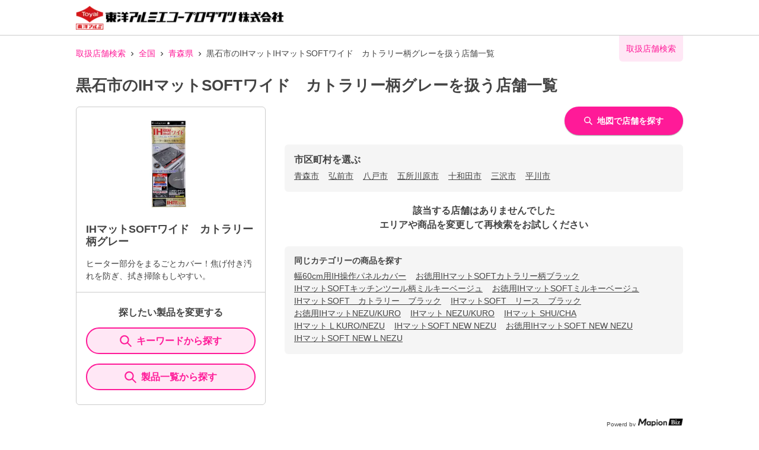

--- FILE ---
content_type: text/html; charset=utf-8
request_url: https://toyoalumi-ekco.mapion.co.jp/list/02/02204?code=4901987231318
body_size: 17167
content:
<!DOCTYPE html><html lang="ja"><head nonce="1ZG8Gfcy5kjTuldiWWv6vjH9c1YaCw+6yvl4dU6784RZIWNEw+ssyd8q5+jOsN66hf0CF3PbxyU/iu2KG9kK/rhqDwwCCA9COoa1W6+rjIo+eyTGpHHZiG3BueT5RgZc7sMUuxsAskkjQoAm0y6fuJsxKS1K+FMhOMYK+OfrgdE="><meta charSet="utf-8"/><meta name="viewport" content="width=device-width,initial-scale=1.0"/><meta name="twitter:card" content="summary"/><meta property="og:image" content="https://toyoalumi-ekco.mapion.co.jp/images/imageogp.png"/><meta property="og:locale" content="ja_JP"/><meta property="og:site_name" content="取扱店舗検索"/><title>黒石市のIHマットSOFTワイド　カトラリー柄グレー取扱店舗一覧 |東洋アルミエコープロダクツの取扱店舗検索システムです。</title><meta name="robots" content="noindex,follow"/><meta name="description" content="黒石市のIHマットSOFTワイド　カトラリー柄グレー取扱店舗一覧になります。汚れ防止のフィルたんやサンホイル、おべんとケースなどをお取扱いただいている店舗をいつでも検索していただけます。"/><meta property="og:title" content="黒石市のIHマットSOFTワイド　カトラリー柄グレー取扱店舗一覧 |東洋アルミエコープロダクツの取扱店舗検索システムです。"/><meta property="og:description" content="黒石市のIHマットSOFTワイド　カトラリー柄グレー取扱店舗一覧になります。汚れ防止のフィルたんやサンホイル、おべんとケースなどをお取扱いただいている店舗をいつでも検索していただけます。"/><meta property="og:url" content="https://toyoalumi-ekco.mapion.co.jp/list/02/02204?code=4901987231318"/><meta property="og:type" content="article"/><link rel="canonical" href="https://toyoalumi-ekco.mapion.co.jp/list/02/02204?code=4901987231318"/><script type="application/ld+json">{"@context":"https://schema.org","@type":"BreadcrumbList","itemListElement":[{"@type":"ListItem","position":1,"item":{"@id":"https://toyoalumi-ekco.mapion.co.jp","name":"取扱店舗検索"}},{"@type":"ListItem","position":2,"item":{"@id":"https://toyoalumi-ekco.mapion.co.jp/list?code=4901987231318","name":"全国"}},{"@type":"ListItem","position":3,"item":{"@id":"https://toyoalumi-ekco.mapion.co.jp/list/02?code=4901987231318","name":"青森県"}},{"@type":"ListItem","position":4,"item":{"@id":"https://toyoalumi-ekco.mapion.co.jp/list/02/02204?code=4901987231318","name":"黒石市のIHマットIHマットSOFTワイド　カトラリー柄グレーを扱う店舗一覧"}}]}</script><meta name="next-head-count" content="15"/><meta name="theme-color" content="rgba(255, 26, 152, 1)"/><meta name="format-detection" content="telephone=no"/><link rel="icon" href="/favicons/favicon.ico"/><link rel="apple-touch-icon" href="/favicons/apple-touch-icon.png"/><script nonce="1ZG8Gfcy5kjTuldiWWv6vjH9c1YaCw+6yvl4dU6784RZIWNEw+ssyd8q5+jOsN66hf0CF3PbxyU/iu2KG9kK/rhqDwwCCA9COoa1W6+rjIo+eyTGpHHZiG3BueT5RgZc7sMUuxsAskkjQoAm0y6fuJsxKS1K+FMhOMYK+OfrgdE=" async="" src="https://www.googletagmanager.com/gtag/js?id=G-75FP4KN3DL"></script><script nonce="1ZG8Gfcy5kjTuldiWWv6vjH9c1YaCw+6yvl4dU6784RZIWNEw+ssyd8q5+jOsN66hf0CF3PbxyU/iu2KG9kK/rhqDwwCCA9COoa1W6+rjIo+eyTGpHHZiG3BueT5RgZc7sMUuxsAskkjQoAm0y6fuJsxKS1K+FMhOMYK+OfrgdE=" id="ga">
                  window.dataLayer = window.dataLayer || [];
                  function gtag(){dataLayer.push(arguments);}
                  gtag('js', new Date());</script><script nonce="1ZG8Gfcy5kjTuldiWWv6vjH9c1YaCw+6yvl4dU6784RZIWNEw+ssyd8q5+jOsN66hf0CF3PbxyU/iu2KG9kK/rhqDwwCCA9COoa1W6+rjIo+eyTGpHHZiG3BueT5RgZc7sMUuxsAskkjQoAm0y6fuJsxKS1K+FMhOMYK+OfrgdE=" id="dealer-gtm-script">(function(w,d,s,l,i){w[l]=w[l]||[];w[l].push({'gtm.start':
    new Date().getTime(),event:'gtm.js'});var f=d.getElementsByTagName(s)[0],
    j=d.createElement(s),dl=l!='dataLayer'?'&l='+l:'';j.async=true;j.src=
    'https://www.googletagmanager.com/gtm.js?id='+i+dl;f.parentNode.insertBefore(j,f);
    })(window,document,'script','dealerDataLayer','GTM-WVJV5HD6');</script><link nonce="1ZG8Gfcy5kjTuldiWWv6vjH9c1YaCw+6yvl4dU6784RZIWNEw+ssyd8q5+jOsN66hf0CF3PbxyU/iu2KG9kK/rhqDwwCCA9COoa1W6+rjIo+eyTGpHHZiG3BueT5RgZc7sMUuxsAskkjQoAm0y6fuJsxKS1K+FMhOMYK+OfrgdE=" rel="preload" href="/_next/static/css/15ea170d7e77ab36.css" as="style"/><link nonce="1ZG8Gfcy5kjTuldiWWv6vjH9c1YaCw+6yvl4dU6784RZIWNEw+ssyd8q5+jOsN66hf0CF3PbxyU/iu2KG9kK/rhqDwwCCA9COoa1W6+rjIo+eyTGpHHZiG3BueT5RgZc7sMUuxsAskkjQoAm0y6fuJsxKS1K+FMhOMYK+OfrgdE=" rel="stylesheet" href="/_next/static/css/15ea170d7e77ab36.css" data-n-g=""/><link nonce="1ZG8Gfcy5kjTuldiWWv6vjH9c1YaCw+6yvl4dU6784RZIWNEw+ssyd8q5+jOsN66hf0CF3PbxyU/iu2KG9kK/rhqDwwCCA9COoa1W6+rjIo+eyTGpHHZiG3BueT5RgZc7sMUuxsAskkjQoAm0y6fuJsxKS1K+FMhOMYK+OfrgdE=" rel="preload" href="/_next/static/css/312c6f1ee9130ff4.css" as="style"/><link nonce="1ZG8Gfcy5kjTuldiWWv6vjH9c1YaCw+6yvl4dU6784RZIWNEw+ssyd8q5+jOsN66hf0CF3PbxyU/iu2KG9kK/rhqDwwCCA9COoa1W6+rjIo+eyTGpHHZiG3BueT5RgZc7sMUuxsAskkjQoAm0y6fuJsxKS1K+FMhOMYK+OfrgdE=" rel="stylesheet" href="/_next/static/css/312c6f1ee9130ff4.css" data-n-p=""/><noscript data-n-css="1ZG8Gfcy5kjTuldiWWv6vjH9c1YaCw+6yvl4dU6784RZIWNEw+ssyd8q5+jOsN66hf0CF3PbxyU/iu2KG9kK/rhqDwwCCA9COoa1W6+rjIo+eyTGpHHZiG3BueT5RgZc7sMUuxsAskkjQoAm0y6fuJsxKS1K+FMhOMYK+OfrgdE="></noscript><script defer="" nonce="1ZG8Gfcy5kjTuldiWWv6vjH9c1YaCw+6yvl4dU6784RZIWNEw+ssyd8q5+jOsN66hf0CF3PbxyU/iu2KG9kK/rhqDwwCCA9COoa1W6+rjIo+eyTGpHHZiG3BueT5RgZc7sMUuxsAskkjQoAm0y6fuJsxKS1K+FMhOMYK+OfrgdE=" nomodule="" src="/_next/static/chunks/polyfills-5cd94c89d3acac5f.js"></script><script src="/_next/static/chunks/webpack-cb7634a8b6194820.js" nonce="1ZG8Gfcy5kjTuldiWWv6vjH9c1YaCw+6yvl4dU6784RZIWNEw+ssyd8q5+jOsN66hf0CF3PbxyU/iu2KG9kK/rhqDwwCCA9COoa1W6+rjIo+eyTGpHHZiG3BueT5RgZc7sMUuxsAskkjQoAm0y6fuJsxKS1K+FMhOMYK+OfrgdE=" defer=""></script><script src="/_next/static/chunks/framework-5f4595e5518b5600.js" nonce="1ZG8Gfcy5kjTuldiWWv6vjH9c1YaCw+6yvl4dU6784RZIWNEw+ssyd8q5+jOsN66hf0CF3PbxyU/iu2KG9kK/rhqDwwCCA9COoa1W6+rjIo+eyTGpHHZiG3BueT5RgZc7sMUuxsAskkjQoAm0y6fuJsxKS1K+FMhOMYK+OfrgdE=" defer=""></script><script src="/_next/static/chunks/main-a4d9e436b9a532ca.js" nonce="1ZG8Gfcy5kjTuldiWWv6vjH9c1YaCw+6yvl4dU6784RZIWNEw+ssyd8q5+jOsN66hf0CF3PbxyU/iu2KG9kK/rhqDwwCCA9COoa1W6+rjIo+eyTGpHHZiG3BueT5RgZc7sMUuxsAskkjQoAm0y6fuJsxKS1K+FMhOMYK+OfrgdE=" defer=""></script><script src="/_next/static/chunks/pages/_app-aef50171f8372a50.js" nonce="1ZG8Gfcy5kjTuldiWWv6vjH9c1YaCw+6yvl4dU6784RZIWNEw+ssyd8q5+jOsN66hf0CF3PbxyU/iu2KG9kK/rhqDwwCCA9COoa1W6+rjIo+eyTGpHHZiG3BueT5RgZc7sMUuxsAskkjQoAm0y6fuJsxKS1K+FMhOMYK+OfrgdE=" defer=""></script><script src="/_next/static/chunks/141-ed956d17ac1eeead.js" nonce="1ZG8Gfcy5kjTuldiWWv6vjH9c1YaCw+6yvl4dU6784RZIWNEw+ssyd8q5+jOsN66hf0CF3PbxyU/iu2KG9kK/rhqDwwCCA9COoa1W6+rjIo+eyTGpHHZiG3BueT5RgZc7sMUuxsAskkjQoAm0y6fuJsxKS1K+FMhOMYK+OfrgdE=" defer=""></script><script src="/_next/static/chunks/186-85860953436a2d58.js" nonce="1ZG8Gfcy5kjTuldiWWv6vjH9c1YaCw+6yvl4dU6784RZIWNEw+ssyd8q5+jOsN66hf0CF3PbxyU/iu2KG9kK/rhqDwwCCA9COoa1W6+rjIo+eyTGpHHZiG3BueT5RgZc7sMUuxsAskkjQoAm0y6fuJsxKS1K+FMhOMYK+OfrgdE=" defer=""></script><script src="/_next/static/chunks/798-745a8f8f942d0f88.js" nonce="1ZG8Gfcy5kjTuldiWWv6vjH9c1YaCw+6yvl4dU6784RZIWNEw+ssyd8q5+jOsN66hf0CF3PbxyU/iu2KG9kK/rhqDwwCCA9COoa1W6+rjIo+eyTGpHHZiG3BueT5RgZc7sMUuxsAskkjQoAm0y6fuJsxKS1K+FMhOMYK+OfrgdE=" defer=""></script><script src="/_next/static/chunks/901-e7695a6cf2a1b83c.js" nonce="1ZG8Gfcy5kjTuldiWWv6vjH9c1YaCw+6yvl4dU6784RZIWNEw+ssyd8q5+jOsN66hf0CF3PbxyU/iu2KG9kK/rhqDwwCCA9COoa1W6+rjIo+eyTGpHHZiG3BueT5RgZc7sMUuxsAskkjQoAm0y6fuJsxKS1K+FMhOMYK+OfrgdE=" defer=""></script><script src="/_next/static/chunks/835-eabb475514b11b41.js" nonce="1ZG8Gfcy5kjTuldiWWv6vjH9c1YaCw+6yvl4dU6784RZIWNEw+ssyd8q5+jOsN66hf0CF3PbxyU/iu2KG9kK/rhqDwwCCA9COoa1W6+rjIo+eyTGpHHZiG3BueT5RgZc7sMUuxsAskkjQoAm0y6fuJsxKS1K+FMhOMYK+OfrgdE=" defer=""></script><script src="/_next/static/chunks/175-465b1915a2aa1246.js" nonce="1ZG8Gfcy5kjTuldiWWv6vjH9c1YaCw+6yvl4dU6784RZIWNEw+ssyd8q5+jOsN66hf0CF3PbxyU/iu2KG9kK/rhqDwwCCA9COoa1W6+rjIo+eyTGpHHZiG3BueT5RgZc7sMUuxsAskkjQoAm0y6fuJsxKS1K+FMhOMYK+OfrgdE=" defer=""></script><script src="/_next/static/chunks/pages/list/%5Bpref%5D/%5Bcity%5D-e44fd3b8f257047f.js" nonce="1ZG8Gfcy5kjTuldiWWv6vjH9c1YaCw+6yvl4dU6784RZIWNEw+ssyd8q5+jOsN66hf0CF3PbxyU/iu2KG9kK/rhqDwwCCA9COoa1W6+rjIo+eyTGpHHZiG3BueT5RgZc7sMUuxsAskkjQoAm0y6fuJsxKS1K+FMhOMYK+OfrgdE=" defer=""></script><script src="/_next/static/UwMLoYgJZPAmJSsafbUZR/_buildManifest.js" nonce="1ZG8Gfcy5kjTuldiWWv6vjH9c1YaCw+6yvl4dU6784RZIWNEw+ssyd8q5+jOsN66hf0CF3PbxyU/iu2KG9kK/rhqDwwCCA9COoa1W6+rjIo+eyTGpHHZiG3BueT5RgZc7sMUuxsAskkjQoAm0y6fuJsxKS1K+FMhOMYK+OfrgdE=" defer=""></script><script src="/_next/static/UwMLoYgJZPAmJSsafbUZR/_ssgManifest.js" nonce="1ZG8Gfcy5kjTuldiWWv6vjH9c1YaCw+6yvl4dU6784RZIWNEw+ssyd8q5+jOsN66hf0CF3PbxyU/iu2KG9kK/rhqDwwCCA9COoa1W6+rjIo+eyTGpHHZiG3BueT5RgZc7sMUuxsAskkjQoAm0y6fuJsxKS1K+FMhOMYK+OfrgdE=" defer=""></script><script src="/_next/static/UwMLoYgJZPAmJSsafbUZR/_middlewareManifest.js" nonce="1ZG8Gfcy5kjTuldiWWv6vjH9c1YaCw+6yvl4dU6784RZIWNEw+ssyd8q5+jOsN66hf0CF3PbxyU/iu2KG9kK/rhqDwwCCA9COoa1W6+rjIo+eyTGpHHZiG3BueT5RgZc7sMUuxsAskkjQoAm0y6fuJsxKS1K+FMhOMYK+OfrgdE=" defer=""></script></head><body><noscript><iframe src="https://www.googletagmanager.com/ns.html?id=GTM-WVJV5HD6" height="0" width="0" style="display:none;visibility:hidden"></iframe></noscript><div id="__next" data-reactroot=""><style data-emotion="css-global 25x92v">:host,:root{--chakra-ring-inset:var(--chakra-empty,/*!*/ /*!*/);--chakra-ring-offset-width:0px;--chakra-ring-offset-color:#fff;--chakra-ring-color:rgba(66, 153, 225, 0.6);--chakra-ring-offset-shadow:0 0 #0000;--chakra-ring-shadow:0 0 #0000;--chakra-space-x-reverse:0;--chakra-space-y-reverse:0;--chakra-colors-transparent:transparent;--chakra-colors-current:currentColor;--chakra-colors-black:#000000;--chakra-colors-white:#FFFFFF;--chakra-colors-whiteAlpha-50:rgba(255, 255, 255, 0.04);--chakra-colors-whiteAlpha-100:rgba(255, 255, 255, 0.06);--chakra-colors-whiteAlpha-200:rgba(255, 255, 255, 0.08);--chakra-colors-whiteAlpha-300:rgba(255, 255, 255, 0.16);--chakra-colors-whiteAlpha-400:rgba(255, 255, 255, 0.24);--chakra-colors-whiteAlpha-500:rgba(255, 255, 255, 0.36);--chakra-colors-whiteAlpha-600:rgba(255, 255, 255, 0.48);--chakra-colors-whiteAlpha-700:rgba(255, 255, 255, 0.64);--chakra-colors-whiteAlpha-800:rgba(255, 255, 255, 0.80);--chakra-colors-whiteAlpha-900:rgba(255, 255, 255, 0.92);--chakra-colors-blackAlpha-50:rgba(0, 0, 0, 0.04);--chakra-colors-blackAlpha-100:rgba(0, 0, 0, 0.06);--chakra-colors-blackAlpha-200:rgba(0, 0, 0, 0.08);--chakra-colors-blackAlpha-300:rgba(0, 0, 0, 0.16);--chakra-colors-blackAlpha-400:rgba(0, 0, 0, 0.24);--chakra-colors-blackAlpha-500:rgba(0, 0, 0, 0.36);--chakra-colors-blackAlpha-600:rgba(0, 0, 0, 0.48);--chakra-colors-blackAlpha-700:rgba(0, 0, 0, 0.64);--chakra-colors-blackAlpha-800:rgba(0, 0, 0, 0.80);--chakra-colors-blackAlpha-900:rgba(0, 0, 0, 0.92);--chakra-colors-gray-50:#F7FAFC;--chakra-colors-gray-100:#EDF2F7;--chakra-colors-gray-200:#E2E8F0;--chakra-colors-gray-300:#CBD5E0;--chakra-colors-gray-400:#A0AEC0;--chakra-colors-gray-500:#718096;--chakra-colors-gray-600:#4A5568;--chakra-colors-gray-700:#2D3748;--chakra-colors-gray-800:#1A202C;--chakra-colors-gray-900:#171923;--chakra-colors-red-50:#FFF5F5;--chakra-colors-red-100:#FED7D7;--chakra-colors-red-200:#FEB2B2;--chakra-colors-red-300:#FC8181;--chakra-colors-red-400:#F56565;--chakra-colors-red-500:#E53E3E;--chakra-colors-red-600:#C53030;--chakra-colors-red-700:#9B2C2C;--chakra-colors-red-800:#822727;--chakra-colors-red-900:#63171B;--chakra-colors-orange-50:#FFFAF0;--chakra-colors-orange-100:#FEEBC8;--chakra-colors-orange-200:#FBD38D;--chakra-colors-orange-300:#F6AD55;--chakra-colors-orange-400:#ED8936;--chakra-colors-orange-500:#DD6B20;--chakra-colors-orange-600:#C05621;--chakra-colors-orange-700:#9C4221;--chakra-colors-orange-800:#7B341E;--chakra-colors-orange-900:#652B19;--chakra-colors-yellow-50:#FFFFF0;--chakra-colors-yellow-100:#FEFCBF;--chakra-colors-yellow-200:#FAF089;--chakra-colors-yellow-300:#F6E05E;--chakra-colors-yellow-400:#ECC94B;--chakra-colors-yellow-500:#D69E2E;--chakra-colors-yellow-600:#B7791F;--chakra-colors-yellow-700:#975A16;--chakra-colors-yellow-800:#744210;--chakra-colors-yellow-900:#5F370E;--chakra-colors-green-50:#F0FFF4;--chakra-colors-green-100:#C6F6D5;--chakra-colors-green-200:#9AE6B4;--chakra-colors-green-300:#68D391;--chakra-colors-green-400:#48BB78;--chakra-colors-green-500:#38A169;--chakra-colors-green-600:#2F855A;--chakra-colors-green-700:#276749;--chakra-colors-green-800:#22543D;--chakra-colors-green-900:#1C4532;--chakra-colors-teal-50:#E6FFFA;--chakra-colors-teal-100:#B2F5EA;--chakra-colors-teal-200:#81E6D9;--chakra-colors-teal-300:#4FD1C5;--chakra-colors-teal-400:#38B2AC;--chakra-colors-teal-500:#319795;--chakra-colors-teal-600:#2C7A7B;--chakra-colors-teal-700:#285E61;--chakra-colors-teal-800:#234E52;--chakra-colors-teal-900:#1D4044;--chakra-colors-blue-50:#ebf8ff;--chakra-colors-blue-100:#bee3f8;--chakra-colors-blue-200:#90cdf4;--chakra-colors-blue-300:#63b3ed;--chakra-colors-blue-400:#4299e1;--chakra-colors-blue-500:#3182ce;--chakra-colors-blue-600:#2b6cb0;--chakra-colors-blue-700:#2c5282;--chakra-colors-blue-800:#2a4365;--chakra-colors-blue-900:#1A365D;--chakra-colors-cyan-50:#EDFDFD;--chakra-colors-cyan-100:#C4F1F9;--chakra-colors-cyan-200:#9DECF9;--chakra-colors-cyan-300:#76E4F7;--chakra-colors-cyan-400:#0BC5EA;--chakra-colors-cyan-500:#00B5D8;--chakra-colors-cyan-600:#00A3C4;--chakra-colors-cyan-700:#0987A0;--chakra-colors-cyan-800:#086F83;--chakra-colors-cyan-900:#065666;--chakra-colors-purple-50:#FAF5FF;--chakra-colors-purple-100:#E9D8FD;--chakra-colors-purple-200:#D6BCFA;--chakra-colors-purple-300:#B794F4;--chakra-colors-purple-400:#9F7AEA;--chakra-colors-purple-500:#805AD5;--chakra-colors-purple-600:#6B46C1;--chakra-colors-purple-700:#553C9A;--chakra-colors-purple-800:#44337A;--chakra-colors-purple-900:#322659;--chakra-colors-pink-50:#FFF5F7;--chakra-colors-pink-100:#FED7E2;--chakra-colors-pink-200:#FBB6CE;--chakra-colors-pink-300:#F687B3;--chakra-colors-pink-400:#ED64A6;--chakra-colors-pink-500:#D53F8C;--chakra-colors-pink-600:#B83280;--chakra-colors-pink-700:#97266D;--chakra-colors-pink-800:#702459;--chakra-colors-pink-900:#521B41;--chakra-colors-linkedin-50:#E8F4F9;--chakra-colors-linkedin-100:#CFEDFB;--chakra-colors-linkedin-200:#9BDAF3;--chakra-colors-linkedin-300:#68C7EC;--chakra-colors-linkedin-400:#34B3E4;--chakra-colors-linkedin-500:#00A0DC;--chakra-colors-linkedin-600:#008CC9;--chakra-colors-linkedin-700:#0077B5;--chakra-colors-linkedin-800:#005E93;--chakra-colors-linkedin-900:#004471;--chakra-colors-facebook-50:#E8F4F9;--chakra-colors-facebook-100:#D9DEE9;--chakra-colors-facebook-200:#B7C2DA;--chakra-colors-facebook-300:#6482C0;--chakra-colors-facebook-400:#4267B2;--chakra-colors-facebook-500:#385898;--chakra-colors-facebook-600:#314E89;--chakra-colors-facebook-700:#29487D;--chakra-colors-facebook-800:#223B67;--chakra-colors-facebook-900:#1E355B;--chakra-colors-messenger-50:#D0E6FF;--chakra-colors-messenger-100:#B9DAFF;--chakra-colors-messenger-200:#A2CDFF;--chakra-colors-messenger-300:#7AB8FF;--chakra-colors-messenger-400:#2E90FF;--chakra-colors-messenger-500:#0078FF;--chakra-colors-messenger-600:#0063D1;--chakra-colors-messenger-700:#0052AC;--chakra-colors-messenger-800:#003C7E;--chakra-colors-messenger-900:#002C5C;--chakra-colors-whatsapp-50:#dffeec;--chakra-colors-whatsapp-100:#b9f5d0;--chakra-colors-whatsapp-200:#90edb3;--chakra-colors-whatsapp-300:#65e495;--chakra-colors-whatsapp-400:#3cdd78;--chakra-colors-whatsapp-500:#22c35e;--chakra-colors-whatsapp-600:#179848;--chakra-colors-whatsapp-700:#0c6c33;--chakra-colors-whatsapp-800:#01421c;--chakra-colors-whatsapp-900:#001803;--chakra-colors-twitter-50:#E5F4FD;--chakra-colors-twitter-100:#C8E9FB;--chakra-colors-twitter-200:#A8DCFA;--chakra-colors-twitter-300:#83CDF7;--chakra-colors-twitter-400:#57BBF5;--chakra-colors-twitter-500:#1DA1F2;--chakra-colors-twitter-600:#1A94DA;--chakra-colors-twitter-700:#1681BF;--chakra-colors-twitter-800:#136B9E;--chakra-colors-twitter-900:#0D4D71;--chakra-colors-telegram-50:#E3F2F9;--chakra-colors-telegram-100:#C5E4F3;--chakra-colors-telegram-200:#A2D4EC;--chakra-colors-telegram-300:#7AC1E4;--chakra-colors-telegram-400:#47A9DA;--chakra-colors-telegram-500:#0088CC;--chakra-colors-telegram-600:#007AB8;--chakra-colors-telegram-700:#006BA1;--chakra-colors-telegram-800:#005885;--chakra-colors-telegram-900:#003F5E;--chakra-colors-main-100:rgba(255, 26, 152, 0.1);--chakra-colors-main-600:rgba(255, 26, 152, 0.6);--chakra-colors-main-1000:rgba(255, 26, 152, 1);--chakra-colors-base-500:rgba(68, 68, 68, 0.5);--chakra-colors-base-1000:rgba(68, 68, 68, 1);--chakra-colors-base-disabled:#999999;--chakra-colors-base-error:#F71111;--chakra-colors-mainbg-100:#F5F5F5;--chakra-colors-mainbg-200:#dddddd;--chakra-colors-mainbg-300:#CCCCCC;--chakra-borders-none:0;--chakra-borders-1px:1px solid;--chakra-borders-2px:2px solid;--chakra-borders-4px:4px solid;--chakra-borders-8px:8px solid;--chakra-fonts-heading:Hiragino Kaku Gothic ProN,YuGothic,"Hiragino Sans","メイリオ",Meiryo,sans-serif;--chakra-fonts-body:Hiragino Kaku Gothic ProN,YuGothic,"Hiragino Sans","メイリオ",Meiryo,sans-serif;--chakra-fonts-mono:SFMono-Regular,Menlo,Monaco,Consolas,"Liberation Mono","Courier New",monospace;--chakra-fontSizes-xs:0.75rem;--chakra-fontSizes-sm:0.875rem;--chakra-fontSizes-md:1rem;--chakra-fontSizes-lg:1.125rem;--chakra-fontSizes-xl:1.25rem;--chakra-fontSizes-2xl:1.5rem;--chakra-fontSizes-3xl:1.875rem;--chakra-fontSizes-4xl:2.25rem;--chakra-fontSizes-5xl:3rem;--chakra-fontSizes-6xl:3.75rem;--chakra-fontSizes-7xl:4.5rem;--chakra-fontSizes-8xl:6rem;--chakra-fontSizes-9xl:8rem;--chakra-fontWeights-hairline:100;--chakra-fontWeights-thin:200;--chakra-fontWeights-light:300;--chakra-fontWeights-normal:400;--chakra-fontWeights-medium:500;--chakra-fontWeights-semibold:600;--chakra-fontWeights-bold:700;--chakra-fontWeights-extrabold:800;--chakra-fontWeights-black:900;--chakra-letterSpacings-tighter:-0.05em;--chakra-letterSpacings-tight:-0.025em;--chakra-letterSpacings-normal:0;--chakra-letterSpacings-wide:0.025em;--chakra-letterSpacings-wider:0.05em;--chakra-letterSpacings-widest:0.1em;--chakra-lineHeights-3:.75rem;--chakra-lineHeights-4:1rem;--chakra-lineHeights-5:1.25rem;--chakra-lineHeights-6:1.5rem;--chakra-lineHeights-7:1.75rem;--chakra-lineHeights-8:2rem;--chakra-lineHeights-9:2.25rem;--chakra-lineHeights-10:2.5rem;--chakra-lineHeights-normal:normal;--chakra-lineHeights-none:1;--chakra-lineHeights-shorter:1.25;--chakra-lineHeights-short:1.375;--chakra-lineHeights-base:1.5;--chakra-lineHeights-tall:1.625;--chakra-lineHeights-taller:2;--chakra-radii-none:0;--chakra-radii-sm:0.125rem;--chakra-radii-base:0.25rem;--chakra-radii-md:0.375rem;--chakra-radii-lg:0.5rem;--chakra-radii-xl:0.75rem;--chakra-radii-2xl:1rem;--chakra-radii-3xl:1.5rem;--chakra-radii-full:9999px;--chakra-space-1:0.25rem;--chakra-space-2:0.5rem;--chakra-space-3:0.75rem;--chakra-space-4:1rem;--chakra-space-5:1.25rem;--chakra-space-6:1.5rem;--chakra-space-7:1.75rem;--chakra-space-8:2rem;--chakra-space-9:2.25rem;--chakra-space-10:2.5rem;--chakra-space-12:3rem;--chakra-space-14:3.5rem;--chakra-space-16:4rem;--chakra-space-20:5rem;--chakra-space-24:6rem;--chakra-space-28:7rem;--chakra-space-32:8rem;--chakra-space-36:9rem;--chakra-space-40:10rem;--chakra-space-44:11rem;--chakra-space-48:12rem;--chakra-space-52:13rem;--chakra-space-56:14rem;--chakra-space-60:15rem;--chakra-space-64:16rem;--chakra-space-72:18rem;--chakra-space-80:20rem;--chakra-space-96:24rem;--chakra-space-px:1px;--chakra-space-0-5:0.125rem;--chakra-space-1-5:0.375rem;--chakra-space-2-5:0.625rem;--chakra-space-3-5:0.875rem;--chakra-shadows-xs:0 0 0 1px rgba(0, 0, 0, 0.05);--chakra-shadows-sm:0 1px 2px 0 rgba(0, 0, 0, 0.05);--chakra-shadows-base:0 1px 3px 0 rgba(0, 0, 0, 0.1),0 1px 2px 0 rgba(0, 0, 0, 0.06);--chakra-shadows-md:0 4px 6px -1px rgba(0, 0, 0, 0.1),0 2px 4px -1px rgba(0, 0, 0, 0.06);--chakra-shadows-lg:0 10px 15px -3px rgba(0, 0, 0, 0.1),0 4px 6px -2px rgba(0, 0, 0, 0.05);--chakra-shadows-xl:0 20px 25px -5px rgba(0, 0, 0, 0.1),0 10px 10px -5px rgba(0, 0, 0, 0.04);--chakra-shadows-2xl:0 25px 50px -12px rgba(0, 0, 0, 0.25);--chakra-shadows-outline:0 0 0 3px rgba(255, 26, 152, 0.6);--chakra-shadows-inner:inset 0 2px 4px 0 rgba(0,0,0,0.06);--chakra-shadows-none:none;--chakra-shadows-dark-lg:rgba(0, 0, 0, 0.1) 0px 0px 0px 1px,rgba(0, 0, 0, 0.2) 0px 5px 10px,rgba(0, 0, 0, 0.4) 0px 15px 40px;--chakra-shadows-z0:0 0 0 0 rgba(0,0,0,.2),0 0 0 0 rgba(0,0,0,.14),0 0 0 0 rgba(0,0,0,.12);--chakra-shadows-z1:0 2px 1px -1px rgba(0,0,0,.2),0 1px 1px 0 rgba(0,0,0,.14),0 1px 3px 0 rgba(0,0,0,.12);--chakra-shadows-z2:0 3px 1px -2px rgba(0,0,0,.2),0 2px 2px 0 rgba(0,0,0,.14),0 1px 5px 0 rgba(0,0,0,.12);--chakra-shadows-z3:0 3px 3px -2px rgba(0,0,0,.2),0 3px 4px 0 rgba(0,0,0,.14),0 1px 8px 0 rgba(0,0,0,.12);--chakra-shadows-z4:0 2px 4px -1px rgba(0,0,0,.2),0 4px 5px 0 rgba(0,0,0,.14),0 1px 10px 0 rgba(0,0,0,.12);--chakra-shadows-z5:0 3px 5px -1px rgba(0,0,0,.2),0 5px 8px 0 rgba(0,0,0,.14),0 1px 14px 0 rgba(0,0,0,.12);--chakra-shadows-z6:0 3px 5px -1px rgba(0,0,0,.2),0 6px 10px 0 rgba(0,0,0,.14),0 1px 18px 0 rgba(0,0,0,.12);--chakra-shadows-z7:0 4px 5px -2px rgba(0,0,0,.2),0 7px 10px 1px rgba(0,0,0,.14),0 2px 16px 1px rgba(0,0,0,.12);--chakra-shadows-z8:0 5px 5px -3px rgba(0,0,0,.2),0 8px 10px 1px rgba(0,0,0,.14),0 3px 14px 2px rgba(0,0,0,.12);--chakra-shadows-z9:0 5px 6px -3px rgba(0,0,0,.2),0 9px 12px 1px rgba(0,0,0,.14),0 3px 16px 2px rgba(0,0,0,.12);--chakra-shadows-z10:0 6px 6px -3px rgba(0,0,0,.2),0 10px 14px 1px rgba(0,0,0,.14),0 4px 18px 3px rgba(0,0,0,.12);--chakra-shadows-card:0px 1px 3px rgb(0 0 0 / 15%);--chakra-shadows-sidebar:3px 2px 3px rgb(0, 0, 0, .2);--chakra-sizes-1:0.25rem;--chakra-sizes-2:0.5rem;--chakra-sizes-3:0.75rem;--chakra-sizes-4:1rem;--chakra-sizes-5:1.25rem;--chakra-sizes-6:1.5rem;--chakra-sizes-7:1.75rem;--chakra-sizes-8:2rem;--chakra-sizes-9:2.25rem;--chakra-sizes-10:2.5rem;--chakra-sizes-12:3rem;--chakra-sizes-14:3.5rem;--chakra-sizes-16:4rem;--chakra-sizes-20:5rem;--chakra-sizes-24:6rem;--chakra-sizes-28:7rem;--chakra-sizes-32:8rem;--chakra-sizes-36:9rem;--chakra-sizes-40:10rem;--chakra-sizes-44:11rem;--chakra-sizes-48:12rem;--chakra-sizes-52:13rem;--chakra-sizes-56:14rem;--chakra-sizes-60:15rem;--chakra-sizes-64:16rem;--chakra-sizes-72:18rem;--chakra-sizes-80:20rem;--chakra-sizes-96:24rem;--chakra-sizes-px:1px;--chakra-sizes-0-5:0.125rem;--chakra-sizes-1-5:0.375rem;--chakra-sizes-2-5:0.625rem;--chakra-sizes-3-5:0.875rem;--chakra-sizes-max:max-content;--chakra-sizes-min:min-content;--chakra-sizes-full:100%;--chakra-sizes-3xs:14rem;--chakra-sizes-2xs:16rem;--chakra-sizes-xs:20rem;--chakra-sizes-sm:24rem;--chakra-sizes-md:28rem;--chakra-sizes-lg:32rem;--chakra-sizes-xl:36rem;--chakra-sizes-2xl:42rem;--chakra-sizes-3xl:48rem;--chakra-sizes-4xl:56rem;--chakra-sizes-5xl:64rem;--chakra-sizes-6xl:72rem;--chakra-sizes-7xl:80rem;--chakra-sizes-8xl:90rem;--chakra-sizes-container-sm:640px;--chakra-sizes-container-md:768px;--chakra-sizes-container-lg:1024px;--chakra-sizes-container-xl:1280px;--chakra-zIndices-hide:-1;--chakra-zIndices-auto:auto;--chakra-zIndices-base:0;--chakra-zIndices-docked:10;--chakra-zIndices-dropdown:1000;--chakra-zIndices-sticky:1100;--chakra-zIndices-banner:1200;--chakra-zIndices-overlay:1300;--chakra-zIndices-modal:1400;--chakra-zIndices-popover:1500;--chakra-zIndices-skipLink:1600;--chakra-zIndices-toast:1700;--chakra-zIndices-tooltip:1800;--chakra-zIndices-overlayNext:1301;--chakra-transition-property-common:background-color,border-color,color,fill,stroke,opacity,box-shadow,transform;--chakra-transition-property-colors:background-color,border-color,color,fill,stroke;--chakra-transition-property-dimensions:width,height;--chakra-transition-property-position:left,right,top,bottom;--chakra-transition-property-background:background-color,background-image,background-position;--chakra-transition-easing-ease-in:cubic-bezier(0.4, 0, 1, 1);--chakra-transition-easing-ease-out:cubic-bezier(0, 0, 0.2, 1);--chakra-transition-easing-ease-in-out:cubic-bezier(0.4, 0, 0.2, 1);--chakra-transition-duration-ultra-fast:50ms;--chakra-transition-duration-faster:100ms;--chakra-transition-duration-fast:150ms;--chakra-transition-duration-normal:200ms;--chakra-transition-duration-slow:300ms;--chakra-transition-duration-slower:400ms;--chakra-transition-duration-ultra-slow:500ms;--chakra-blur-none:0;--chakra-blur-sm:4px;--chakra-blur-base:8px;--chakra-blur-md:12px;--chakra-blur-lg:16px;--chakra-blur-xl:24px;--chakra-blur-2xl:40px;--chakra-blur-3xl:64px;}</style><style data-emotion="css-global 1jqlf9g">html{line-height:1.5;-webkit-text-size-adjust:100%;font-family:system-ui,sans-serif;-webkit-font-smoothing:antialiased;text-rendering:optimizeLegibility;-moz-osx-font-smoothing:grayscale;touch-action:manipulation;}body{position:relative;min-height:100%;font-feature-settings:'kern';}*,*::before,*::after{border-width:0;border-style:solid;box-sizing:border-box;}main{display:block;}hr{border-top-width:1px;box-sizing:content-box;height:0;overflow:visible;}pre,code,kbd,samp{font-family:SFMono-Regular,Menlo,Monaco,Consolas,monospace;font-size:1em;}a{background-color:transparent;color:inherit;-webkit-text-decoration:inherit;text-decoration:inherit;}abbr[title]{border-bottom:none;-webkit-text-decoration:underline;text-decoration:underline;-webkit-text-decoration:underline dotted;-webkit-text-decoration:underline dotted;text-decoration:underline dotted;}b,strong{font-weight:bold;}small{font-size:80%;}sub,sup{font-size:75%;line-height:0;position:relative;vertical-align:baseline;}sub{bottom:-0.25em;}sup{top:-0.5em;}img{border-style:none;}button,input,optgroup,select,textarea{font-family:inherit;font-size:100%;line-height:1.15;margin:0;}button,input{overflow:visible;}button,select{text-transform:none;}button::-moz-focus-inner,[type="button"]::-moz-focus-inner,[type="reset"]::-moz-focus-inner,[type="submit"]::-moz-focus-inner{border-style:none;padding:0;}fieldset{padding:0.35em 0.75em 0.625em;}legend{box-sizing:border-box;color:inherit;display:table;max-width:100%;padding:0;white-space:normal;}progress{vertical-align:baseline;}textarea{overflow:auto;}[type="checkbox"],[type="radio"]{box-sizing:border-box;padding:0;}[type="number"]::-webkit-inner-spin-button,[type="number"]::-webkit-outer-spin-button{-webkit-appearance:none!important;}input[type="number"]{-moz-appearance:textfield;}[type="search"]{-webkit-appearance:textfield;outline-offset:-2px;}[type="search"]::-webkit-search-decoration{-webkit-appearance:none!important;}::-webkit-file-upload-button{-webkit-appearance:button;font:inherit;}details{display:block;}summary{display:-webkit-box;display:-webkit-list-item;display:-ms-list-itembox;display:list-item;}template{display:none;}[hidden]{display:none!important;}body,blockquote,dl,dd,h1,h2,h3,h4,h5,h6,hr,figure,p,pre{margin:0;}button{background:transparent;padding:0;}fieldset{margin:0;padding:0;}ol,ul{margin:0;padding:0;}textarea{resize:vertical;}button,[role="button"]{cursor:pointer;}button::-moz-focus-inner{border:0!important;}table{border-collapse:collapse;}h1,h2,h3,h4,h5,h6{font-size:inherit;font-weight:inherit;}button,input,optgroup,select,textarea{padding:0;line-height:inherit;color:inherit;}img,svg,video,canvas,audio,iframe,embed,object{display:block;}img,video{max-width:100%;height:auto;}[data-js-focus-visible] :focus:not([data-focus-visible-added]){outline:none;box-shadow:none;}select::-ms-expand{display:none;}</style><style data-emotion="css-global 9tcvtv">body{font-family:var(--chakra-fonts-body);color:var(--chakra-colors-gray-800);background:var(--chakra-colors-white);transition-property:background-color;transition-duration:var(--chakra-transition-duration-normal);line-height:var(--chakra-lineHeights-base);}*::-webkit-input-placeholder{color:var(--chakra-colors-gray-400);}*::-moz-placeholder{color:var(--chakra-colors-gray-400);}*:-ms-input-placeholder{color:var(--chakra-colors-gray-400);}*::placeholder{color:var(--chakra-colors-gray-400);}*,*::before,::after{border-color:var(--chakra-colors-gray-200);word-wrap:break-word;}html,body{height:100%;color:var(--chakra-colors-base-1000);font-family:Hiragino Kaku Gothic ProN,YuGothic,"Hiragino Sans","メイリオ",Meiryo,sans-serif;}:focus:not(:focus-visible):not([role="dialog"]):not([role="menu"]){box-shadow:none!important;}#__next{height:100%;}</style><style>
      #nprogress {
        pointer-events: none;
      }
      #nprogress .bar {
        background: rgba(255, 26, 152, 1);
        position: fixed;
        z-index: 9999;
        top: 0;
        left: 0;
        width: 100%;
        height: 3px;
      }
      #nprogress .peg {
        display: block;
        position: absolute;
        right: 0px;
        width: 100px;
        height: 100%;
        box-shadow: 0 0 10px rgba(255, 26, 152, 1), 0 0 5px rgba(255, 26, 152, 1);
        opacity: 1;
        -webkit-transform: rotate(3deg) translate(0px, -4px);
        -ms-transform: rotate(3deg) translate(0px, -4px);
        transform: rotate(3deg) translate(0px, -4px);
      }
      #nprogress .spinner {
        display: block;
        position: fixed;
        z-index: 1031;
        top: 15px;
        right: 15px;
      }
      #nprogress .spinner-icon {
        width: 18px;
        height: 18px;
        box-sizing: border-box;
        border: solid 2px transparent;
        border-top-color: rgba(255, 26, 152, 1);
        border-left-color: rgba(255, 26, 152, 1);
        border-radius: 50%;
        -webkit-animation: nprogresss-spinner 400ms linear infinite;
        animation: nprogress-spinner 400ms linear infinite;
      }
      .nprogress-custom-parent {
        overflow: hidden;
        position: relative;
      }
      .nprogress-custom-parent #nprogress .spinner,
      .nprogress-custom-parent #nprogress .bar {
        position: absolute;
      }
      @-webkit-keyframes nprogress-spinner {
        0% {
          -webkit-transform: rotate(0deg);
        }
        100% {
          -webkit-transform: rotate(360deg);
        }
      }
      @keyframes nprogress-spinner {
        0% {
          transform: rotate(0deg);
        }
        100% {
          transform: rotate(360deg);
        }
      }
    </style><style data-emotion="css 1lx0vn4">.css-1lx0vn4{position:relative;border-bottom:1px solid;border-bottom-color:var(--chakra-colors-mainbg-300);z-index:var(--chakra-zIndices-overlayNext);}</style><header class="css-1lx0vn4"><style data-emotion="css 1lgm13c">.css-1lgm13c{display:-webkit-box;display:-webkit-flex;display:-ms-flexbox;display:flex;-webkit-align-items:center;-webkit-box-align:center;-ms-flex-align:center;align-items:center;background:var(--chakra-colors-white);min-height:59px;max-height:59px;margin:0 auto;max-width:var(--chakra-sizes-5xl);padding-top:var(--chakra-space-2);padding-bottom:var(--chakra-space-2);-webkit-padding-start:var(--chakra-space-4);padding-inline-start:var(--chakra-space-4);-webkit-padding-end:var(--chakra-space-4);padding-inline-end:var(--chakra-space-4);}@media screen and (min-width: 62em){.css-1lgm13c{-webkit-padding-start:0px;padding-inline-start:0px;-webkit-padding-end:0px;padding-inline-end:0px;}}</style><nav class="css-1lgm13c"><style data-emotion="css 1srz9qc">.css-1srz9qc{display:-webkit-box;display:-webkit-flex;display:-ms-flexbox;display:flex;-webkit-align-items:flex-end;-webkit-box-align:flex-end;-ms-flex-align:flex-end;align-items:flex-end;-webkit-box-pack:start;-ms-flex-pack:start;-webkit-justify-content:start;justify-content:start;-webkit-box-flex-wrap:wrap;-webkit-flex-wrap:wrap;-ms-flex-wrap:wrap;flex-wrap:wrap;-webkit-flex:1;-ms-flex:1;flex:1;}@media screen and (min-width: 48em){.css-1srz9qc{-webkit-box-pack:justify;-webkit-justify-content:space-between;justify-content:space-between;-webkit-box-flex-wrap:nowrap;-webkit-flex-wrap:nowrap;-ms-flex-wrap:nowrap;flex-wrap:nowrap;}}</style><div class="css-1srz9qc"><style data-emotion="css 94p16f">.css-94p16f{transition-property:var(--chakra-transition-property-common);transition-duration:var(--chakra-transition-duration-fast);transition-timing-function:var(--chakra-transition-easing-ease-out);cursor:pointer;-webkit-text-decoration:none;text-decoration:none;outline:2px solid transparent;outline-offset:2px;color:inherit;height:var(--chakra-sizes-full);display:-webkit-box;display:-webkit-flex;display:-ms-flexbox;display:flex;}.css-94p16f:hover,.css-94p16f[data-hover]{opacity:0.7;-webkit-transition:0.2s;transition:0.2s;}.css-94p16f:focus,.css-94p16f[data-focus]{box-shadow:var(--chakra-shadows-outline);}</style><a class="chakra-link css-94p16f" href="https://www.toyoalumi-ekco.jp/"><span style="box-sizing:border-box;display:inline-block;overflow:hidden;width:initial;height:initial;background:none;opacity:1;border:0;margin:0;padding:0;position:relative;max-width:100%"><span style="box-sizing:border-box;display:block;width:initial;height:initial;background:none;opacity:1;border:0;margin:0;padding:0;max-width:100%"><img style="display:block;max-width:100%;width:initial;height:initial;background:none;opacity:1;border:0;margin:0;padding:0" alt="" aria-hidden="true" src="data:image/svg+xml,%3csvg%20xmlns=%27http://www.w3.org/2000/svg%27%20version=%271.1%27%20width=%27350%27%20height=%2740%27/%3e"/></span><img alt="東洋アルミエコープロダクツ株式会社" src="[data-uri]" decoding="async" data-nimg="intrinsic" style="position:absolute;top:0;left:0;bottom:0;right:0;box-sizing:border-box;padding:0;border:none;margin:auto;display:block;width:0;height:0;min-width:100%;max-width:100%;min-height:100%;max-height:100%"/><noscript><img alt="東洋アルミエコープロダクツ株式会社" srcSet="/_next/image?url=%2Flogo.png&amp;w=384&amp;q=75 1x, /_next/image?url=%2Flogo.png&amp;w=750&amp;q=75 2x" src="/_next/image?url=%2Flogo.png&amp;w=750&amp;q=75" decoding="async" data-nimg="intrinsic" style="position:absolute;top:0;left:0;bottom:0;right:0;box-sizing:border-box;padding:0;border:none;margin:auto;display:block;width:0;height:0;min-width:100%;max-width:100%;min-height:100%;max-height:100%" loading="lazy"/></noscript></span></a></div></nav></header><style data-emotion="css 1ki54i">.css-1ki54i{width:var(--chakra-sizes-full);}</style><main class="css-1ki54i"><style data-emotion="css u9i90l">.css-u9i90l{display:-webkit-box;display:-webkit-flex;display:-ms-flexbox;display:flex;max-width:var(--chakra-sizes-5xl);-webkit-flex:1 0 auto;-ms-flex:1 0 auto;flex:1 0 auto;padding-top:var(--chakra-space-5);padding-bottom:var(--chakra-space-5);position:relative;-webkit-box-flex-flow:column;-webkit-flex-flow:column;-ms-flex-flow:column;flex-flow:column;background-color:var(--chakra-colors-mainbg-100);margin:auto;}@media screen and (min-width: 48em){.css-u9i90l{background-color:var(--chakra-colors-transparent);-webkit-padding-start:var(--chakra-space-4);padding-inline-start:var(--chakra-space-4);-webkit-padding-end:var(--chakra-space-4);padding-inline-end:var(--chakra-space-4);}}@media screen and (min-width: 62em){.css-u9i90l{-webkit-padding-start:0px;padding-inline-start:0px;-webkit-padding-end:0px;padding-inline-end:0px;}}</style><div class="css-u9i90l"><style data-emotion="css 9zurc6">.css-9zurc6{margin-top:var(--chakra-space-4);-webkit-margin-start:var(--chakra-space-4);margin-inline-start:var(--chakra-space-4);-webkit-margin-end:var(--chakra-space-4);margin-inline-end:var(--chakra-space-4);-webkit-order:1;-ms-flex-order:1;order:1;}@media screen and (min-width: 48em){.css-9zurc6{margin-bottom:var(--chakra-space-5);margin-top:0px;-webkit-margin-start:0px;margin-inline-start:0px;-webkit-margin-end:0px;margin-inline-end:0px;-webkit-order:0;-ms-flex-order:0;order:0;}}</style><div class="css-9zurc6"><style data-emotion="css vjbkus">.css-vjbkus{font-size:var(--chakra-fontSizes-xs);white-space:nowrap;overflow-x:auto;}@media screen and (min-width: 48em){.css-vjbkus{font-size:var(--chakra-fontSizes-sm);white-space:normal;}}</style><nav aria-label="breadcrumb" class="chakra-breadcrumb css-vjbkus"><ol class="chakra-breadcrumb__list css-0"><style data-emotion="css 18biwo">.css-18biwo{display:-webkit-inline-box;display:-webkit-inline-flex;display:-ms-inline-flexbox;display:inline-flex;-webkit-align-items:center;-webkit-box-align:center;-ms-flex-align:center;align-items:center;}</style><li class="chakra-breadcrumb__list-item css-18biwo"><style data-emotion="css nbahgm">.css-nbahgm{transition-property:var(--chakra-transition-property-common);transition-duration:var(--chakra-transition-duration-fast);transition-timing-function:var(--chakra-transition-easing-ease-out);cursor:pointer;-webkit-text-decoration:none;text-decoration:none;outline:2px solid transparent;outline-offset:2px;color:var(--chakra-colors-main-1000);}.css-nbahgm:hover,.css-nbahgm[data-hover]{-webkit-text-decoration:underline;text-decoration:underline;}.css-nbahgm:focus,.css-nbahgm[data-focus]{box-shadow:var(--chakra-shadows-outline);}</style><a href="/" class="chakra-breadcrumb__link css-nbahgm">取扱店舗検索</a><style data-emotion="css 12t13ll">.css-12t13ll{-webkit-margin-start:var(--chakra-space-1);margin-inline-start:var(--chakra-space-1);-webkit-margin-end:var(--chakra-space-1);margin-inline-end:var(--chakra-space-1);}</style><span role="presentation" class="css-12t13ll"><style data-emotion="css onkibi">.css-onkibi{width:1em;height:1em;display:inline-block;line-height:1em;-webkit-flex-shrink:0;-ms-flex-negative:0;flex-shrink:0;color:currentColor;vertical-align:middle;}</style><svg viewBox="0 0 24 24" focusable="false" class="chakra-icon css-onkibi"><path fill="currentColor" d="M10 6L8.59 7.41 13.17 12l-4.58 4.59L10 18l6-6z"></path></svg></span></li><li class="chakra-breadcrumb__list-item css-18biwo"><a href="/list?code=4901987231318" class="chakra-breadcrumb__link css-nbahgm">全国</a><span role="presentation" class="css-12t13ll"><svg viewBox="0 0 24 24" focusable="false" class="chakra-icon css-onkibi"><path fill="currentColor" d="M10 6L8.59 7.41 13.17 12l-4.58 4.59L10 18l6-6z"></path></svg></span></li><li class="chakra-breadcrumb__list-item css-18biwo"><a href="/list/02?code=4901987231318" class="chakra-breadcrumb__link css-nbahgm">青森県</a><span role="presentation" class="css-12t13ll"><svg viewBox="0 0 24 24" focusable="false" class="chakra-icon css-onkibi"><path fill="currentColor" d="M10 6L8.59 7.41 13.17 12l-4.58 4.59L10 18l6-6z"></path></svg></span></li><li class="chakra-breadcrumb__list-item css-18biwo"><style data-emotion="css uge0ip">.css-uge0ip{transition-property:var(--chakra-transition-property-common);transition-duration:var(--chakra-transition-duration-fast);transition-timing-function:var(--chakra-transition-easing-ease-out);cursor:auto;-webkit-text-decoration:none;text-decoration:none;outline:2px solid transparent;outline-offset:2px;color:inherit;}.css-uge0ip:hover,.css-uge0ip[data-hover]{-webkit-text-decoration:none;text-decoration:none;}.css-uge0ip:focus,.css-uge0ip[data-focus]{box-shadow:var(--chakra-shadows-outline);}</style><span aria-current="page" class="chakra-breadcrumb__link css-uge0ip">黒石市のIHマットIHマットSOFTワイド　カトラリー柄グレーを扱う店舗一覧</span></li></ol></nav></div><style data-emotion="css 1gx025x">.css-1gx025x{display:-webkit-box;display:-webkit-flex;display:-ms-flexbox;display:flex;-webkit-box-pack:justify;-webkit-justify-content:space-between;justify-content:space-between;height:40px;max-height:40px;background:var(--chakra-colors-main-1000);position:relative;color:var(--chakra-colors-white);-webkit-padding-start:var(--chakra-space-3);padding-inline-start:var(--chakra-space-3);-webkit-padding-end:var(--chakra-space-3);padding-inline-end:var(--chakra-space-3);-webkit-margin-start:0px;margin-inline-start:0px;-webkit-margin-end:0px;margin-inline-end:0px;margin-top:calc(var(--chakra-space-5) * -1);}@media screen and (min-width: 48em){.css-1gx025x{-webkit-box-pack:center;-ms-flex-pack:center;-webkit-justify-content:center;justify-content:center;height:44px;max-height:44px;background:var(--chakra-colors-white);position:absolute;-webkit-padding-start:0px;padding-inline-start:0px;-webkit-padding-end:0px;padding-inline-end:0px;z-index:10;border-bottom-left-radius:10px;top:0px;right:var(--chakra-space-4);-webkit-margin-start:0px;margin-inline-start:0px;-webkit-margin-end:0px;margin-inline-end:0px;margin-top:0px;}}@media screen and (min-width: 62em){.css-1gx025x{right:0px;}}</style><div class="css-1gx025x"><style data-emotion="css 1b1x3j0">.css-1b1x3j0{display:-webkit-box;display:-webkit-flex;display:-ms-flexbox;display:flex;-webkit-box-pack:center;-ms-flex-pack:center;-webkit-justify-content:center;justify-content:center;-webkit-box-flex-flow:column;-webkit-flex-flow:column;-ms-flex-flow:column;flex-flow:column;background:var(--chakra-colors-main-100);}@media screen and (min-width: 48em){.css-1b1x3j0{-webkit-padding-start:var(--chakra-space-3);padding-inline-start:var(--chakra-space-3);-webkit-padding-end:var(--chakra-space-3);padding-inline-end:var(--chakra-space-3);border-bottom-left-radius:var(--chakra-radii-md);border-bottom-right-radius:var(--chakra-radii-md);}}</style><div class="css-1b1x3j0"><style data-emotion="css odfdtj">.css-odfdtj{font-family:var(--chakra-fonts-heading);font-weight:md;font-size:var(--chakra-fontSizes-md);line-height:1.33;}@media screen and (min-width: 48em){.css-odfdtj{font-size:var(--chakra-fontSizes-sm);line-height:1.2;color:var(--chakra-colors-main-1000);}}</style><h2 class="chakra-heading css-odfdtj">取扱店舗検索</h2></div></div><style data-emotion="css xdi8ni">.css-xdi8ni{display:-webkit-box;display:-webkit-flex;display:-ms-flexbox;display:flex;padding-top:var(--chakra-space-3);padding-bottom:var(--chakra-space-3);-webkit-padding-start:var(--chakra-space-4);padding-inline-start:var(--chakra-space-4);-webkit-padding-end:var(--chakra-space-4);padding-inline-end:var(--chakra-space-4);background:var(--chakra-colors-white);border-bottom:var(--chakra-borders-1px);border-bottom-color:var(--chakra-colors-mainbg-300);}@media screen and (min-width: 48em){.css-xdi8ni{padding-top:var(--chakra-space-2);padding-bottom:var(--chakra-space-5);-webkit-padding-start:0px;padding-inline-start:0px;-webkit-padding-end:0px;padding-inline-end:0px;border-bottom:var(--chakra-borders-none);}}</style><div class="css-xdi8ni"><style data-emotion="css tyofwf">.css-tyofwf{font-family:var(--chakra-fonts-heading);font-weight:var(--chakra-fontWeights-bold);font-size:var(--chakra-fontSizes-xl);line-height:1.33;}@media screen and (min-width: 48em){.css-tyofwf{font-size:1.625rem;line-height:1.2;}}</style><h1 class="chakra-heading css-tyofwf">黒石市のIHマットSOFTワイド　カトラリー柄グレーを扱う店舗一覧</h1></div><style data-emotion="css 1fxhsj4">.css-1fxhsj4{display:-webkit-box;display:-webkit-flex;display:-ms-flexbox;display:flex;-webkit-flex-direction:column;-ms-flex-direction:column;flex-direction:column;-webkit-box-flex-flow:column-reverse;-webkit-flex-flow:column-reverse;-ms-flex-flow:column-reverse;flex-flow:column-reverse;-webkit-padding-start:var(--chakra-space-4);padding-inline-start:var(--chakra-space-4);-webkit-padding-end:var(--chakra-space-4);padding-inline-end:var(--chakra-space-4);padding-top:var(--chakra-space-4);padding-bottom:var(--chakra-space-6);}.css-1fxhsj4>*:not(style)~*:not(style){margin-top:0px;-webkit-margin-end:0px;margin-inline-end:0px;margin-bottom:0px;-webkit-margin-start:0px;margin-inline-start:0px;}@media screen and (min-width: 48em){.css-1fxhsj4>*:not(style)~*:not(style){margin-top:var(--chakra-space-8);}}@media screen and (min-width: 48em){.css-1fxhsj4{-webkit-padding-start:0px;padding-inline-start:0px;-webkit-padding-end:0px;padding-inline-end:0px;padding-top:0px;padding-bottom:0px;}}@media screen and (min-width: 62em){.css-1fxhsj4{-webkit-flex-direction:row;-ms-flex-direction:row;flex-direction:row;-webkit-box-flex-flow:row;-webkit-flex-flow:row;-ms-flex-flow:row;flex-flow:row;}.css-1fxhsj4>*:not(style)~*:not(style){margin-top:0px;-webkit-margin-end:0px;margin-inline-end:0px;margin-bottom:0px;-webkit-margin-start:0px;margin-inline-start:0px;}@media screen and (min-width: 48em){.css-1fxhsj4>*:not(style)~*:not(style){-webkit-margin-start:var(--chakra-space-8);margin-inline-start:var(--chakra-space-8);}}}</style><div class="chakra-stack css-1fxhsj4"><style data-emotion="css 1tiq9kj">.css-1tiq9kj{width:var(--chakra-sizes-full);-webkit-flex-shrink:0;-ms-flex-negative:0;flex-shrink:0;}@media screen and (min-width: 62em){.css-1tiq9kj{max-width:var(--chakra-sizes-xs);}}</style><div class="css-1tiq9kj"><style data-emotion="css mobk6w">.css-mobk6w{margin-right:calc(var(--chakra-space-4) * -1);margin-left:calc(var(--chakra-space-4) * -1);display:block;}@media screen and (min-width: 48em){.css-mobk6w{display:none;}}</style><div class="css-mobk6w"><style data-emotion="css 14sssjc">.css-14sssjc{opacity:0.6;border:0;border-color:var(--chakra-colors-mainbg-300);border-style:solid;border-bottom-width:1px;width:100%;margin-bottom:var(--chakra-space-4);margin-right:calc(var(--chakra-space-4) * -1);}</style><hr aria-orientation="horizontal" class="chakra-divider css-14sssjc"/></div><style data-emotion="css 6zfoht">.css-6zfoht{border-radius:var(--chakra-radii-md);background-color:var(--chakra-colors-white);box-shadow:var(--chakra-shadows-card);}@media screen and (min-width: 48em){.css-6zfoht{border-width:1px;border-color:var(--chakra-colors-mainbg-300);box-shadow:var(--chakra-shadows-none);}}</style><section class="css-6zfoht"><style data-emotion="css 1h45pys">.css-1h45pys{padding:var(--chakra-space-4);padding-bottom:var(--chakra-space-6);}@media screen and (min-width: 48em){.css-1h45pys{padding-bottom:var(--chakra-space-4);}}</style><figure class="css-1h45pys"><style data-emotion="css 1bg6lx7">.css-1bg6lx7{display:-webkit-box;display:-webkit-flex;display:-ms-flexbox;display:flex;-webkit-align-items:center;-webkit-box-align:center;-ms-flex-align:center;align-items:center;-webkit-box-pack:center;-ms-flex-pack:center;-webkit-justify-content:center;justify-content:center;margin-bottom:var(--chakra-space-5);}</style><div class="css-1bg6lx7"><span style="box-sizing:border-box;display:inline-block;overflow:hidden;width:initial;height:initial;background:none;opacity:1;border:0;margin:0;padding:0;position:relative;max-width:100%"><span style="box-sizing:border-box;display:block;width:initial;height:initial;background:none;opacity:1;border:0;margin:0;padding:0;max-width:100%"><img style="display:block;max-width:100%;width:initial;height:initial;background:none;opacity:1;border:0;margin:0;padding:0" alt="" aria-hidden="true" src="data:image/svg+xml,%3csvg%20xmlns=%27http://www.w3.org/2000/svg%27%20version=%271.1%27%20width=%27160%27%20height=%27160%27/%3e"/></span><img alt="IHマットSOFTワイド　カトラリー柄グレー" src="[data-uri]" decoding="async" data-nimg="intrinsic" style="position:absolute;top:0;left:0;bottom:0;right:0;box-sizing:border-box;padding:0;border:none;margin:auto;display:block;width:0;height:0;min-width:100%;max-width:100%;min-height:100%;max-height:100%;object-fit:cover"/><noscript><img alt="IHマットSOFTワイド　カトラリー柄グレー" srcSet="/_next/image?url=https%3A%2F%2Fwww.toyoalumi-ekco.jp%2Fwp%2Fwp-content%2Fuploads%2F2023%2F08%2F3131_pk.jpg&amp;w=256&amp;q=75 1x, /_next/image?url=https%3A%2F%2Fwww.toyoalumi-ekco.jp%2Fwp%2Fwp-content%2Fuploads%2F2023%2F08%2F3131_pk.jpg&amp;w=384&amp;q=75 2x" src="/_next/image?url=https%3A%2F%2Fwww.toyoalumi-ekco.jp%2Fwp%2Fwp-content%2Fuploads%2F2023%2F08%2F3131_pk.jpg&amp;w=384&amp;q=75" decoding="async" data-nimg="intrinsic" style="position:absolute;top:0;left:0;bottom:0;right:0;box-sizing:border-box;padding:0;border:none;margin:auto;display:block;width:0;height:0;min-width:100%;max-width:100%;min-height:100%;max-height:100%;object-fit:cover" loading="lazy"/></noscript></span></div><figcaption class="css-0"><style data-emotion="css 1cuc9uf">.css-1cuc9uf{display:-webkit-box;display:-webkit-flex;display:-ms-flexbox;display:flex;-webkit-align-items:center;-webkit-box-align:center;-ms-flex-align:center;align-items:center;-webkit-box-pack:center;-ms-flex-pack:center;-webkit-justify-content:center;justify-content:center;margin-bottom:var(--chakra-space-4);}</style><div class="css-1cuc9uf"><style data-emotion="css 1389ja7">.css-1389ja7{font-family:var(--chakra-fonts-heading);font-weight:var(--chakra-fontWeights-bold);font-size:var(--chakra-fontSizes-lg);line-height:1.33;}@media screen and (min-width: 48em){.css-1389ja7{line-height:1.2;}}</style><h2 class="chakra-heading css-1389ja7">IHマットSOFTワイド　カトラリー柄グレー</h2></div><style data-emotion="css itvw0n">.css-itvw0n{font-size:var(--chakra-fontSizes-sm);}</style><p class="chakra-text css-itvw0n">ヒーター部分をまるごとカバー！焦げ付き汚れを防ぎ、拭き掃除もしやすい。</p></figcaption></figure><style data-emotion="css 100xe8e">.css-100xe8e{display:-webkit-box;display:-webkit-flex;display:-ms-flexbox;display:flex;-webkit-flex-direction:column;-ms-flex-direction:column;flex-direction:column;-webkit-padding-start:var(--chakra-space-4);padding-inline-start:var(--chakra-space-4);-webkit-padding-end:var(--chakra-space-4);padding-inline-end:var(--chakra-space-4);padding-top:var(--chakra-space-6);padding-bottom:var(--chakra-space-6);border-top-width:1px;border-top-color:var(--chakra-colors-mainbg-300);}.css-100xe8e>*:not(style)~*:not(style){margin-top:var(--chakra-space-4);-webkit-margin-end:0px;margin-inline-end:0px;margin-bottom:0px;-webkit-margin-start:0px;margin-inline-start:0px;}</style><div class="chakra-stack css-100xe8e"><style data-emotion="css gmuwbf">.css-gmuwbf{display:-webkit-box;display:-webkit-flex;display:-ms-flexbox;display:flex;-webkit-align-items:center;-webkit-box-align:center;-ms-flex-align:center;align-items:center;-webkit-box-pack:center;-ms-flex-pack:center;-webkit-justify-content:center;justify-content:center;}</style><div class="css-gmuwbf"><style data-emotion="css 14dtuui">.css-14dtuui{font-family:var(--chakra-fonts-heading);font-weight:var(--chakra-fontWeights-bold);font-size:var(--chakra-fontSizes-md);line-height:1.33;}@media screen and (min-width: 48em){.css-14dtuui{line-height:1.2;}}</style><h3 class="chakra-heading css-14dtuui">探したい製品を変更する</h3></div><style data-emotion="css 1txs0pt">.css-1txs0pt{background:var(--chakra-colors-white);border-radius:var(--chakra-radii-3xl);width:var(--chakra-sizes-full);}</style><div class="css-1txs0pt"><style data-emotion="css 1nvxskl">.css-1nvxskl{display:-webkit-inline-box;display:-webkit-inline-flex;display:-ms-inline-flexbox;display:inline-flex;-webkit-appearance:none;-moz-appearance:none;-ms-appearance:none;appearance:none;-webkit-align-items:center;-webkit-box-align:center;-ms-flex-align:center;align-items:center;-webkit-box-pack:center;-ms-flex-pack:center;-webkit-justify-content:center;justify-content:center;-webkit-user-select:none;-moz-user-select:none;-ms-user-select:none;user-select:none;position:relative;white-space:nowrap;vertical-align:middle;outline:2px solid transparent;outline-offset:2px;width:auto;line-height:1.2;border-radius:var(--chakra-radii-3xl);font-weight:var(--chakra-fontWeights-semibold);transition-property:var(--chakra-transition-property-common);transition-duration:var(--chakra-transition-duration-normal);height:var(--chakra-sizes-10);min-width:var(--chakra-sizes-full);font-size:var(--chakra-fontSizes-md);-webkit-padding-start:var(--chakra-space-4);padding-inline-start:var(--chakra-space-4);-webkit-padding-end:var(--chakra-space-4);padding-inline-end:var(--chakra-space-4);border:1px solid;border-color:var(--chakra-colors-main-1000);color:var(--chakra-colors-main-1000);background:var(--chakra-colors-main-100);border-width:2px;min-height:45px;}.css-1nvxskl:focus,.css-1nvxskl[data-focus]{box-shadow:var(--chakra-shadows-outline);}.css-1nvxskl[disabled],.css-1nvxskl[aria-disabled=true],.css-1nvxskl[data-disabled]{opacity:0.4;cursor:not-allowed;box-shadow:var(--chakra-shadows-none);}.css-1nvxskl:hover,.css-1nvxskl[data-hover]{opacity:.7;-webkit-transition:0.2s;transition:0.2s;}.css-1nvxskl:active,.css-1nvxskl[data-active]{background:var(--chakra-colors-gray-200);}</style><button type="button" class="chakra-button css-1nvxskl" aria-label="KeywordSearch"><style data-emotion="css 1wh2kri">.css-1wh2kri{display:-webkit-inline-box;display:-webkit-inline-flex;display:-ms-inline-flexbox;display:inline-flex;-webkit-align-self:center;-ms-flex-item-align:center;align-self:center;-webkit-flex-shrink:0;-ms-flex-negative:0;flex-shrink:0;-webkit-margin-end:0.5rem;margin-inline-end:0.5rem;}</style><span class="chakra-button__icon css-1wh2kri"><style data-emotion="css q4giro">.css-q4giro{width:1em;height:1em;display:inline-block;line-height:1em;-webkit-flex-shrink:0;-ms-flex-negative:0;flex-shrink:0;color:currentColor;vertical-align:middle;font-size:var(--chakra-fontSizes-xl);}</style><svg viewBox="0 0 24 24" focusable="false" class="chakra-icon css-q4giro" aria-hidden="true"><path fill="currentColor" d="M23.384,21.619,16.855,15.09a9.284,9.284,0,1,0-1.768,1.768l6.529,6.529a1.266,1.266,0,0,0,1.768,0A1.251,1.251,0,0,0,23.384,21.619ZM2.75,9.5a6.75,6.75,0,1,1,6.75,6.75A6.758,6.758,0,0,1,2.75,9.5Z"></path></svg></span>キーワードから探す</button></div><div class="css-1txs0pt"><button type="button" class="chakra-button css-1nvxskl" aria-label="ItemSearch"><span class="chakra-button__icon css-1wh2kri"><svg viewBox="0 0 24 24" focusable="false" class="chakra-icon css-q4giro" aria-hidden="true"><path fill="currentColor" d="M23.384,21.619,16.855,15.09a9.284,9.284,0,1,0-1.768,1.768l6.529,6.529a1.266,1.266,0,0,0,1.768,0A1.251,1.251,0,0,0,23.384,21.619ZM2.75,9.5a6.75,6.75,0,1,1,6.75,6.75A6.758,6.758,0,0,1,2.75,9.5Z"></path></svg></span>製品一覧から探す</button></div></div></section><div class="css-mobk6w"><style data-emotion="css 1rfa38w">.css-1rfa38w{opacity:0.6;border:0;border-color:var(--chakra-colors-mainbg-300);border-style:solid;border-bottom-width:1px;width:100%;margin-top:var(--chakra-space-6);margin-right:calc(var(--chakra-space-4) * -1);}</style><hr aria-orientation="horizontal" class="chakra-divider css-1rfa38w"/></div><style data-emotion="css 19tab7">.css-19tab7{padding-top:var(--chakra-space-4);display:block;}@media screen and (min-width: 48em){.css-19tab7{display:none;}}</style><section class="css-19tab7"><style data-emotion="css 1s0c3br">.css-1s0c3br{font-family:var(--chakra-fonts-heading);font-weight:var(--chakra-fontWeights-bold);font-size:var(--chakra-fontSizes-md);line-height:1.33;margin-bottom:var(--chakra-space-6);text-align:center;}@media screen and (min-width: 48em){.css-1s0c3br{line-height:1.2;}}</style><h2 class="chakra-heading css-1s0c3br">同じカテゴリーの商品を探す</h2><style data-emotion="css 18d5xdv">.css-18d5xdv{list-style-type:none;background:var(--chakra-colors-white);border-radius:var(--chakra-radii-md);box-shadow:var(--chakra-shadows-sm);border:1px solid;border-color:var(--chakra-colors-mainbg-300);display:block;}@media screen and (min-width: 48em){.css-18d5xdv{display:none;}}</style><ul role="list" class="css-18d5xdv"><style data-emotion="css 1wgo7p9">.css-1wgo7p9{border-top:1px solid;border-top-color:var(--chakra-colors-mainbg-300);display:-webkit-box;display:-webkit-flex;display:-ms-flexbox;display:flex;font-size:var(--chakra-fontSizes-md);-webkit-box-pack:justify;-webkit-justify-content:space-between;justify-content:space-between;-webkit-align-items:center;-webkit-box-align:center;-ms-flex-align:center;align-items:center;min-height:48px;}.css-1wgo7p9:first-of-type{border-top:var(--chakra-borders-none);}</style><li class="css-1wgo7p9"><style data-emotion="css 8iwdn4">.css-8iwdn4{transition-property:var(--chakra-transition-property-common);transition-duration:var(--chakra-transition-duration-fast);transition-timing-function:var(--chakra-transition-easing-ease-out);cursor:pointer;-webkit-text-decoration:none;text-decoration:none;outline:2px solid transparent;outline-offset:2px;color:inherit;width:var(--chakra-sizes-full);display:-webkit-box;display:-webkit-flex;display:-ms-flexbox;display:flex;-webkit-align-items:center;-webkit-box-align:center;-ms-flex-align:center;align-items:center;}.css-8iwdn4:hover,.css-8iwdn4[data-hover]{-webkit-text-decoration:none;text-decoration:none;}.css-8iwdn4:focus,.css-8iwdn4[data-focus]{box-shadow:var(--chakra-shadows-outline);}</style><a class="chakra-link css-8iwdn4" href="/list/02/02204?code=4901987231325"><style data-emotion="css 1223xi6">.css-1223xi6{display:-webkit-box;display:-webkit-flex;display:-ms-flexbox;display:flex;-webkit-align-items:center;-webkit-box-align:center;-ms-flex-align:center;align-items:center;width:var(--chakra-sizes-full);padding-left:var(--chakra-space-4);padding-right:var(--chakra-space-3);padding-top:var(--chakra-space-3);padding-bottom:var(--chakra-space-3);}</style><div class="css-1223xi6">幅60cm用IH操作パネルカバー</div><style data-emotion="css 1dy1nc7">.css-1dy1nc7{width:1em;height:1em;display:inline;line-height:1em;-webkit-flex-shrink:0;-ms-flex-negative:0;flex-shrink:0;color:var(--chakra-colors-mainbg-300);-webkit-margin-end:var(--chakra-space-4);margin-inline-end:var(--chakra-space-4);vertical-align:text-bottom;font-size:var(--chakra-fontSizes-2xl);}</style><style data-emotion="css 14c0zv8">.css-14c0zv8{width:1em;height:1em;display:inline-block;line-height:1em;-webkit-flex-shrink:0;-ms-flex-negative:0;flex-shrink:0;color:currentColor;vertical-align:middle;width:1em;height:1em;display:inline;line-height:1em;-webkit-flex-shrink:0;-ms-flex-negative:0;flex-shrink:0;color:var(--chakra-colors-mainbg-300);-webkit-margin-end:var(--chakra-space-4);margin-inline-end:var(--chakra-space-4);vertical-align:text-bottom;font-size:var(--chakra-fontSizes-2xl);}</style><svg viewBox="0 0 24 24" focusable="false" class="chakra-icon chakra-icon css-14c0zv8" role="presentation"><path fill="currentColor" d="M10 6L8.59 7.41 13.17 12l-4.58 4.59L10 18l6-6z"></path></svg></a></li><li class="css-1wgo7p9"><a class="chakra-link css-8iwdn4" href="/list/02/02204?code=4901987231332"><div class="css-1223xi6">お徳用IHマットSOFTカトラリー柄ブラック</div><svg viewBox="0 0 24 24" focusable="false" class="chakra-icon chakra-icon css-14c0zv8" role="presentation"><path fill="currentColor" d="M10 6L8.59 7.41 13.17 12l-4.58 4.59L10 18l6-6z"></path></svg></a></li><li class="css-1wgo7p9"><a class="chakra-link css-8iwdn4" href="/list/02/02204?code=4901987231349"><div class="css-1223xi6">IHマットSOFTキッチンツール柄ミルキーベージュ</div><svg viewBox="0 0 24 24" focusable="false" class="chakra-icon chakra-icon css-14c0zv8" role="presentation"><path fill="currentColor" d="M10 6L8.59 7.41 13.17 12l-4.58 4.59L10 18l6-6z"></path></svg></a></li><li class="css-1wgo7p9"><a class="chakra-link css-8iwdn4" href="/list/02/02204?code=4901987231356"><div class="css-1223xi6">お徳用IHマットSOFTミルキーベージュ</div><svg viewBox="0 0 24 24" focusable="false" class="chakra-icon chakra-icon css-14c0zv8" role="presentation"><path fill="currentColor" d="M10 6L8.59 7.41 13.17 12l-4.58 4.59L10 18l6-6z"></path></svg></a></li><li class="css-1wgo7p9"><a class="chakra-link css-8iwdn4" href="/list/02/02204?code=4901987231622"><div class="css-1223xi6">IHマットSOFT　カトラリー　ブラック</div><svg viewBox="0 0 24 24" focusable="false" class="chakra-icon chakra-icon css-14c0zv8" role="presentation"><path fill="currentColor" d="M10 6L8.59 7.41 13.17 12l-4.58 4.59L10 18l6-6z"></path></svg></a></li><li class="css-1wgo7p9"><a class="chakra-link css-8iwdn4" href="/list/02/02204?code=4901987231639"><div class="css-1223xi6">IHマットSOFT　リース　ブラック</div><svg viewBox="0 0 24 24" focusable="false" class="chakra-icon chakra-icon css-14c0zv8" role="presentation"><path fill="currentColor" d="M10 6L8.59 7.41 13.17 12l-4.58 4.59L10 18l6-6z"></path></svg></a></li><li class="css-1wgo7p9"><a class="chakra-link css-8iwdn4" href="/list/02/02204?code=4901987232285"><div class="css-1223xi6">お徳用IHマットNEZU/KURO</div><svg viewBox="0 0 24 24" focusable="false" class="chakra-icon chakra-icon css-14c0zv8" role="presentation"><path fill="currentColor" d="M10 6L8.59 7.41 13.17 12l-4.58 4.59L10 18l6-6z"></path></svg></a></li><li class="css-1wgo7p9"><a class="chakra-link css-8iwdn4" href="/list/02/02204?code=4901987232292"><div class="css-1223xi6">IHマット NEZU/KURO</div><svg viewBox="0 0 24 24" focusable="false" class="chakra-icon chakra-icon css-14c0zv8" role="presentation"><path fill="currentColor" d="M10 6L8.59 7.41 13.17 12l-4.58 4.59L10 18l6-6z"></path></svg></a></li><li class="css-1wgo7p9"><a class="chakra-link css-8iwdn4" href="/list/02/02204?code=4901987232308"><div class="css-1223xi6">IHマット SHU/CHA</div><svg viewBox="0 0 24 24" focusable="false" class="chakra-icon chakra-icon css-14c0zv8" role="presentation"><path fill="currentColor" d="M10 6L8.59 7.41 13.17 12l-4.58 4.59L10 18l6-6z"></path></svg></a></li><li class="css-1wgo7p9"><a class="chakra-link css-8iwdn4" href="/list/02/02204?code=4901987232315"><div class="css-1223xi6">IHマット L KURO/NEZU</div><svg viewBox="0 0 24 24" focusable="false" class="chakra-icon chakra-icon css-14c0zv8" role="presentation"><path fill="currentColor" d="M10 6L8.59 7.41 13.17 12l-4.58 4.59L10 18l6-6z"></path></svg></a></li><li class="css-1wgo7p9"><a class="chakra-link css-8iwdn4" href="/list/02/02204?code=4901987232353"><div class="css-1223xi6">IHマットSOFT NEW NEZU</div><svg viewBox="0 0 24 24" focusable="false" class="chakra-icon chakra-icon css-14c0zv8" role="presentation"><path fill="currentColor" d="M10 6L8.59 7.41 13.17 12l-4.58 4.59L10 18l6-6z"></path></svg></a></li><li class="css-1wgo7p9"><a class="chakra-link css-8iwdn4" href="/list/02/02204?code=4901987232377"><div class="css-1223xi6">お徳用IHマットSOFT NEW NEZU</div><svg viewBox="0 0 24 24" focusable="false" class="chakra-icon chakra-icon css-14c0zv8" role="presentation"><path fill="currentColor" d="M10 6L8.59 7.41 13.17 12l-4.58 4.59L10 18l6-6z"></path></svg></a></li><li class="css-1wgo7p9"><a class="chakra-link css-8iwdn4" href="/list/02/02204?code=4901987232407"><div class="css-1223xi6">IHマットSOFT NEW L NEZU</div><svg viewBox="0 0 24 24" focusable="false" class="chakra-icon chakra-icon css-14c0zv8" role="presentation"><path fill="currentColor" d="M10 6L8.59 7.41 13.17 12l-4.58 4.59L10 18l6-6z"></path></svg></a></li></ul></section></div><style data-emotion="css 1cbqd6o">.css-1cbqd6o{display:-webkit-box;display:-webkit-flex;display:-ms-flexbox;display:flex;-webkit-flex-direction:column;-ms-flex-direction:column;flex-direction:column;width:var(--chakra-sizes-full);}@media screen and (min-width: 62em){.css-1cbqd6o{max-width:calc(100% - 16rem);}}</style><div class="css-1cbqd6o"><style data-emotion="css oa7awh">.css-oa7awh{display:-webkit-box;display:-webkit-flex;display:-ms-flexbox;display:flex;-webkit-align-items:center;-webkit-box-align:center;-ms-flex-align:center;align-items:center;-webkit-box-pack:end;-ms-flex-pack:end;-webkit-justify-content:flex-end;justify-content:flex-end;margin-bottom:var(--chakra-space-3);}@media screen and (min-width: 48em){.css-oa7awh{margin-bottom:var(--chakra-space-4);}}</style><div class="css-oa7awh"><style data-emotion="css ozv6cb">.css-ozv6cb{display:none;}@media screen and (min-width: 48em){.css-ozv6cb{display:block;}}</style><div class="css-ozv6cb"><style data-emotion="css d9xy7y">.css-d9xy7y{display:-webkit-inline-box;display:-webkit-inline-flex;display:-ms-inline-flexbox;display:inline-flex;-webkit-appearance:none;-moz-appearance:none;-ms-appearance:none;appearance:none;-webkit-align-items:center;-webkit-box-align:center;-ms-flex-align:center;align-items:center;-webkit-box-pack:center;-ms-flex-pack:center;-webkit-justify-content:center;justify-content:center;-webkit-user-select:none;-moz-user-select:none;-ms-user-select:none;user-select:none;position:relative;white-space:nowrap;vertical-align:middle;outline:2px solid transparent;outline-offset:2px;width:var(--chakra-sizes-full);line-height:1.2;border-radius:var(--chakra-radii-3xl);font-weight:var(--chakra-fontWeights-semibold);transition-property:var(--chakra-transition-property-common);transition-duration:var(--chakra-transition-duration-normal);height:var(--chakra-sizes-10);min-width:200px;font-size:var(--chakra-fontSizes-sm);-webkit-padding-start:var(--chakra-space-4);padding-inline-start:var(--chakra-space-4);-webkit-padding-end:var(--chakra-space-4);padding-inline-end:var(--chakra-space-4);background:var(--chakra-colors-main-1000);color:var(--chakra-colors-white);min-height:48px;box-shadow:var(--chakra-shadows-z1);}.css-d9xy7y:focus,.css-d9xy7y[data-focus]{box-shadow:var(--chakra-shadows-outline);}.css-d9xy7y[disabled],.css-d9xy7y[aria-disabled=true],.css-d9xy7y[data-disabled]{opacity:0.4;cursor:not-allowed;box-shadow:var(--chakra-shadows-none);}.css-d9xy7y:hover,.css-d9xy7y[data-hover]{opacity:.7;-webkit-transition:0.2s;transition:0.2s;}.css-d9xy7y:active,.css-d9xy7y[data-active]{background:var(--chakra-colors-main-600);}</style><a class="chakra-button css-d9xy7y" href="/?code=4901987231318"><span class="chakra-button__icon css-1wh2kri"><svg viewBox="0 0 24 24" focusable="false" class="chakra-icon css-onkibi" aria-hidden="true"><path fill="currentColor" d="M23.384,21.619,16.855,15.09a9.284,9.284,0,1,0-1.768,1.768l6.529,6.529a1.266,1.266,0,0,0,1.768,0A1.251,1.251,0,0,0,23.384,21.619ZM2.75,9.5a6.75,6.75,0,1,1,6.75,6.75A6.758,6.758,0,0,1,2.75,9.5Z"></path></svg></span>地図で店舗を探す</a></div></div><section class="css-ozv6cb"><style data-emotion="css 1np0u66">.css-1np0u66{background:var(--chakra-colors-mainbg-100);padding-top:var(--chakra-space-4);padding-bottom:var(--chakra-space-4);padding-left:var(--chakra-space-4);border-radius:var(--chakra-radii-md);}</style><div class="css-1np0u66"><style data-emotion="css 1ksnuof">.css-1ksnuof{font-family:var(--chakra-fonts-heading);font-weight:var(--chakra-fontWeights-bold);font-size:var(--chakra-fontSizes-md);line-height:1.33;margin-bottom:var(--chakra-space-2);}@media screen and (min-width: 48em){.css-1ksnuof{line-height:1.2;}}</style><h2 class="chakra-heading css-1ksnuof">市区町村を選ぶ</h2><style data-emotion="css 1bb328q">.css-1bb328q{list-style-type:none;display:-webkit-box;display:-webkit-flex;display:-ms-flexbox;display:flex;-webkit-box-flex-wrap:wrap;-webkit-flex-wrap:wrap;-ms-flex-wrap:wrap;flex-wrap:wrap;}</style><ul role="list" class="css-1bb328q"><style data-emotion="css f2n10r">.css-f2n10r{margin-right:var(--chakra-space-4);font-size:var(--chakra-fontSizes-sm);}</style><li class="css-f2n10r"><style data-emotion="css b23uso">.css-b23uso{transition-property:var(--chakra-transition-property-common);transition-duration:var(--chakra-transition-duration-fast);transition-timing-function:var(--chakra-transition-easing-ease-out);cursor:pointer;-webkit-text-decoration:underline;text-decoration:underline;outline:2px solid transparent;outline-offset:2px;color:inherit;}.css-b23uso:hover,.css-b23uso[data-hover]{-webkit-text-decoration:none;text-decoration:none;}.css-b23uso:focus,.css-b23uso[data-focus]{box-shadow:var(--chakra-shadows-outline);}</style><a class="chakra-link css-b23uso" href="/list/02/02201?code=4901987231318">青森市</a></li><li class="css-f2n10r"><a class="chakra-link css-b23uso" href="/list/02/02202?code=4901987231318">弘前市</a></li><li class="css-f2n10r"><a class="chakra-link css-b23uso" href="/list/02/02203?code=4901987231318">八戸市</a></li><li class="css-f2n10r"><a class="chakra-link css-b23uso" href="/list/02/02205?code=4901987231318">五所川原市</a></li><li class="css-f2n10r"><a class="chakra-link css-b23uso" href="/list/02/02206?code=4901987231318">十和田市</a></li><li class="css-f2n10r"><a class="chakra-link css-b23uso" href="/list/02/02207?code=4901987231318">三沢市</a></li><li class="css-f2n10r"><a class="chakra-link css-b23uso" href="/list/02/02210?code=4901987231318">平川市</a></li></ul></div></section><style data-emotion="css xtcies">@media screen and (min-width: 48em){.css-xtcies{padding-top:var(--chakra-space-5);}}</style><section class="css-xtcies"><style data-emotion="css 9377yo">.css-9377yo{display:-webkit-box;display:-webkit-flex;display:-ms-flexbox;display:flex;-webkit-align-items:center;-webkit-box-align:center;-ms-flex-align:center;align-items:center;-webkit-box-pack:center;-ms-flex-pack:center;-webkit-justify-content:center;justify-content:center;-webkit-box-flex-flow:column;-webkit-flex-flow:column;-ms-flex-flow:column;flex-flow:column;width:var(--chakra-sizes-full);padding-bottom:var(--chakra-space-6);}</style><div class="css-9377yo"><style data-emotion="css 722v25">.css-722v25{font-weight:var(--chakra-fontWeights-bold);}</style><p class="chakra-text css-722v25">該当する店舗はありませんでした</p><p class="chakra-text css-722v25">エリアや商品を変更して再検索をお試しください</p></div></section><style data-emotion="css 1en5z9q">.css-1en5z9q{display:none;}@media screen and (min-width: 48em){.css-1en5z9q{display:block;margin-bottom:var(--chakra-space-5);}}@media screen and (min-width: 62em){.css-1en5z9q{margin-bottom:0px;}}</style><section class="css-1en5z9q"><div class="css-1np0u66"><style data-emotion="css 8ldj9g">.css-8ldj9g{font-family:var(--chakra-fonts-heading);font-weight:var(--chakra-fontWeights-bold);font-size:var(--chakra-fontSizes-sm);line-height:1.33;margin-bottom:var(--chakra-space-2);}@media screen and (min-width: 48em){.css-8ldj9g{line-height:1.2;}}</style><h2 class="chakra-heading css-8ldj9g">同じカテゴリーの商品を探す</h2><ul role="list" class="css-1bb328q"><li class="css-f2n10r"><a class="chakra-link css-b23uso" href="/list/02/02204?code=4901987231325">幅60cm用IH操作パネルカバー</a></li><li class="css-f2n10r"><a class="chakra-link css-b23uso" href="/list/02/02204?code=4901987231332">お徳用IHマットSOFTカトラリー柄ブラック</a></li><li class="css-f2n10r"><a class="chakra-link css-b23uso" href="/list/02/02204?code=4901987231349">IHマットSOFTキッチンツール柄ミルキーベージュ</a></li><li class="css-f2n10r"><a class="chakra-link css-b23uso" href="/list/02/02204?code=4901987231356">お徳用IHマットSOFTミルキーベージュ</a></li><li class="css-f2n10r"><a class="chakra-link css-b23uso" href="/list/02/02204?code=4901987231622">IHマットSOFT　カトラリー　ブラック</a></li><li class="css-f2n10r"><a class="chakra-link css-b23uso" href="/list/02/02204?code=4901987231639">IHマットSOFT　リース　ブラック</a></li><li class="css-f2n10r"><a class="chakra-link css-b23uso" href="/list/02/02204?code=4901987232285">お徳用IHマットNEZU/KURO</a></li><li class="css-f2n10r"><a class="chakra-link css-b23uso" href="/list/02/02204?code=4901987232292">IHマット NEZU/KURO</a></li><li class="css-f2n10r"><a class="chakra-link css-b23uso" href="/list/02/02204?code=4901987232308">IHマット SHU/CHA</a></li><li class="css-f2n10r"><a class="chakra-link css-b23uso" href="/list/02/02204?code=4901987232315">IHマット L KURO/NEZU</a></li><li class="css-f2n10r"><a class="chakra-link css-b23uso" href="/list/02/02204?code=4901987232353">IHマットSOFT NEW NEZU</a></li><li class="css-f2n10r"><a class="chakra-link css-b23uso" href="/list/02/02204?code=4901987232377">お徳用IHマットSOFT NEW NEZU</a></li><li class="css-f2n10r"><a class="chakra-link css-b23uso" href="/list/02/02204?code=4901987232407">IHマットSOFT NEW L NEZU</a></li></ul></div></section></div></div><style data-emotion="css 1kl5ijx">.css-1kl5ijx{position:-webkit-sticky;position:sticky;display:-webkit-box;display:-webkit-flex;display:-ms-flexbox;display:flex;-webkit-box-flex-flow:column;-webkit-flex-flow:column;-ms-flex-flow:column;flex-flow:column;-webkit-box-pack:center;-ms-flex-pack:center;-webkit-justify-content:center;justify-content:center;bottom:0px;-webkit-padding-start:var(--chakra-space-8);padding-inline-start:var(--chakra-space-8);-webkit-padding-end:var(--chakra-space-8);padding-inline-end:var(--chakra-space-8);height:calc(env(safe-area-inset-bottom, 0px) + 62px);padding-bottom:env(safe-area-inset-bottom);background-color:rgba(0,0,0,0.2);}@media screen and (min-width: 48em){.css-1kl5ijx{position:relative;display:none;-webkit-padding-start:0px;padding-inline-start:0px;-webkit-padding-end:0px;padding-inline-end:0px;height:auto;padding-bottom:0px;background-color:var(--chakra-colors-transparent);}}</style><div class="css-1kl5ijx"><style data-emotion="css fv7m24">.css-fv7m24{display:-webkit-inline-box;display:-webkit-inline-flex;display:-ms-inline-flexbox;display:inline-flex;-webkit-appearance:none;-moz-appearance:none;-ms-appearance:none;appearance:none;-webkit-align-items:center;-webkit-box-align:center;-ms-flex-align:center;align-items:center;-webkit-box-pack:center;-ms-flex-pack:center;-webkit-justify-content:center;justify-content:center;-webkit-user-select:none;-moz-user-select:none;-ms-user-select:none;user-select:none;position:relative;white-space:nowrap;vertical-align:middle;outline:2px solid transparent;outline-offset:2px;width:var(--chakra-sizes-full);line-height:1.2;border-radius:var(--chakra-radii-3xl);font-weight:var(--chakra-fontWeights-semibold);transition-property:var(--chakra-transition-property-common);transition-duration:var(--chakra-transition-duration-normal);height:var(--chakra-sizes-10);min-width:200px;font-size:var(--chakra-fontSizes-md);-webkit-padding-start:var(--chakra-space-4);padding-inline-start:var(--chakra-space-4);-webkit-padding-end:var(--chakra-space-4);padding-inline-end:var(--chakra-space-4);background:var(--chakra-colors-main-1000);color:var(--chakra-colors-white);min-height:48px;box-shadow:var(--chakra-shadows-z1);}.css-fv7m24:focus,.css-fv7m24[data-focus]{box-shadow:var(--chakra-shadows-outline);}.css-fv7m24[disabled],.css-fv7m24[aria-disabled=true],.css-fv7m24[data-disabled]{opacity:0.4;cursor:not-allowed;box-shadow:var(--chakra-shadows-none);}.css-fv7m24:hover,.css-fv7m24[data-hover]{opacity:.7;-webkit-transition:0.2s;transition:0.2s;}.css-fv7m24:active,.css-fv7m24[data-active]{background:var(--chakra-colors-main-600);}</style><a class="chakra-button css-fv7m24" href="/?code=4901987231318"><span class="chakra-button__icon css-1wh2kri"><svg viewBox="0 0 24 24" focusable="false" class="chakra-icon css-onkibi" aria-hidden="true"><path fill="currentColor" d="M23.384,21.619,16.855,15.09a9.284,9.284,0,1,0-1.768,1.768l6.529,6.529a1.266,1.266,0,0,0,1.768,0A1.251,1.251,0,0,0,23.384,21.619ZM2.75,9.5a6.75,6.75,0,1,1,6.75,6.75A6.758,6.758,0,0,1,2.75,9.5Z"></path></svg></span>地図で店舗を探す</a></div></div><style data-emotion="css yqnjpn">.css-yqnjpn{display:-webkit-box;display:-webkit-flex;display:-ms-flexbox;display:flex;-webkit-box-pack:center;-ms-flex-pack:center;-webkit-justify-content:center;justify-content:center;max-width:var(--chakra-sizes-5xl);padding-bottom:var(--chakra-space-5);background-color:var(--chakra-colors-mainbg-100);margin:auto;}@media screen and (min-width: 48em){.css-yqnjpn{background-color:var(--chakra-colors-transparent);-webkit-padding-start:var(--chakra-space-4);padding-inline-start:var(--chakra-space-4);-webkit-padding-end:var(--chakra-space-4);padding-inline-end:var(--chakra-space-4);}}@media screen and (min-width: 62em){.css-yqnjpn{-webkit-box-pack:end;-ms-flex-pack:end;-webkit-justify-content:flex-end;justify-content:flex-end;-webkit-padding-start:0px;padding-inline-start:0px;-webkit-padding-end:0px;padding-inline-end:0px;}}</style><div class="css-yqnjpn"><div class="css-gmuwbf"><style data-emotion="css ttwf12">.css-ttwf12{font-size:10px;margin-right:var(--chakra-space-1);}</style><div class="css-ttwf12">Powerd by</div><style data-emotion="css k008qs">.css-k008qs{display:-webkit-box;display:-webkit-flex;display:-ms-flexbox;display:flex;}</style><div class="css-k008qs"><style data-emotion="css f4h6uy">.css-f4h6uy{transition-property:var(--chakra-transition-property-common);transition-duration:var(--chakra-transition-duration-fast);transition-timing-function:var(--chakra-transition-easing-ease-out);cursor:pointer;-webkit-text-decoration:none;text-decoration:none;outline:2px solid transparent;outline-offset:2px;color:inherit;}.css-f4h6uy:hover,.css-f4h6uy[data-hover]{-webkit-text-decoration:underline;text-decoration:underline;}.css-f4h6uy:focus,.css-f4h6uy[data-focus]{box-shadow:var(--chakra-shadows-outline);}</style><a target="_blank" rel="nofollow noopener" class="chakra-link css-f4h6uy" href="https://www.mapion.co.jp/sales/"><span style="box-sizing:border-box;display:inline-block;overflow:hidden;width:initial;height:initial;background:none;opacity:1;border:0;margin:0;padding:0;position:relative;max-width:100%"><span style="box-sizing:border-box;display:block;width:initial;height:initial;background:none;opacity:1;border:0;margin:0;padding:0;max-width:100%"><img style="display:block;max-width:100%;width:initial;height:initial;background:none;opacity:1;border:0;margin:0;padding:0" alt="" aria-hidden="true" src="data:image/svg+xml,%3csvg%20xmlns=%27http://www.w3.org/2000/svg%27%20version=%271.1%27%20width=%2776%27%20height=%2714%27/%3e"/></span><img alt="powerd by mapionbiz" src="[data-uri]" decoding="async" data-nimg="intrinsic" style="position:absolute;top:0;left:0;bottom:0;right:0;box-sizing:border-box;padding:0;border:none;margin:auto;display:block;width:0;height:0;min-width:100%;max-width:100%;min-height:100%;max-height:100%"/><noscript><img alt="powerd by mapionbiz" srcSet="/_next/image?url=%2Fimages%2Fmapionbiz.png&amp;w=96&amp;q=75 1x, /_next/image?url=%2Fimages%2Fmapionbiz.png&amp;w=256&amp;q=75 2x" src="/_next/image?url=%2Fimages%2Fmapionbiz.png&amp;w=256&amp;q=75" decoding="async" data-nimg="intrinsic" style="position:absolute;top:0;left:0;bottom:0;right:0;box-sizing:border-box;padding:0;border:none;margin:auto;display:block;width:0;height:0;min-width:100%;max-width:100%;min-height:100%;max-height:100%" loading="lazy"/></noscript></span></a></div></div></div><style data-emotion="css i1jy0m">.css-i1jy0m{display:-webkit-box;display:-webkit-flex;display:-ms-flexbox;display:flex;-webkit-align-items:center;-webkit-box-align:center;-ms-flex-align:center;align-items:center;-webkit-box-pack:center;-ms-flex-pack:center;-webkit-justify-content:center;justify-content:center;background:var(--chakra-colors-main-1000);height:var(--chakra-sizes-10);}@media screen and (min-width: 48em){.css-i1jy0m{display:none;}}</style><div class="css-i1jy0m"><style data-emotion="css d177br">.css-d177br{color:var(--chakra-colors-white);display:-webkit-box;display:-webkit-flex;display:-ms-flexbox;display:flex;}</style><div class="css-d177br"><style data-emotion="css 6tzxjd">.css-6tzxjd{width:var(--chakra-sizes-8);height:var(--chakra-sizes-8);display:inline-block;line-height:1em;-webkit-flex-shrink:0;-ms-flex-negative:0;flex-shrink:0;color:currentColor;vertical-align:middle;}</style><svg viewBox="0 0 24 24" focusable="false" class="chakra-icon css-6tzxjd"><path fill="currentColor" d="M12 8l-6 6 1.41 1.41L12 10.83l4.59 4.58L18 14z"></path></svg><style data-emotion="css 1efszdz">.css-1efszdz{display:-webkit-box;display:-webkit-flex;display:-ms-flexbox;display:flex;-webkit-box-pack:center;-ms-flex-pack:center;-webkit-justify-content:center;justify-content:center;-webkit-box-flex-flow:column;-webkit-flex-flow:column;-ms-flex-flow:column;flex-flow:column;}</style><div class="css-1efszdz"><style data-emotion="css 9y6172">.css-9y6172{-webkit-user-select:none;-moz-user-select:none;-ms-user-select:none;user-select:none;}</style><div class="css-9y6172">ページトップ</div></div></div></div></main><style data-emotion="css ocop2r">.css-ocop2r{position:relative;padding-top:var(--chakra-space-2);padding-bottom:var(--chakra-space-2);-webkit-align-self:flex-end;-ms-flex-item-align:flex-end;align-self:flex-end;width:var(--chakra-sizes-full);border-top:var(--chakra-borders-1px);border-top-color:var(--chakra-colors-mainbg-300);}@media screen and (min-width: 62em){.css-ocop2r{padding-top:var(--chakra-space-5);padding-bottom:var(--chakra-space-5);}}</style><footer class="css-ocop2r"><style data-emotion="css l7toi5">.css-l7toi5{display:grid;grid-template-columns:repeat(1, minmax(0, 1fr));-webkit-margin-start:auto;margin-inline-start:auto;-webkit-margin-end:auto;margin-inline-end:auto;width:var(--chakra-sizes-full);}@media screen and (min-width: 48em){.css-l7toi5{grid-template-columns:repeat(1, minmax(0, 1fr));}}</style><div class="css-l7toi5"><style data-emotion="css e7pnsp">.css-e7pnsp{text-align:center;font-size:var(--chakra-fontSizes-xs);display:-webkit-box;display:-webkit-flex;display:-ms-flexbox;display:flex;-webkit-box-pack:center;-ms-flex-pack:center;-webkit-justify-content:center;justify-content:center;-webkit-box-flex-flow:column;-webkit-flex-flow:column;-ms-flex-flow:column;flex-flow:column;padding:var(--chakra-space-3);}</style><div class="css-e7pnsp"><div class="css-0">© 2022 TOYO ALUMINIUM EKCO PRODUCTS Co.,Ltd.</div></div></div></footer><span></span></div><script id="__NEXT_DATA__" type="application/json" nonce="1ZG8Gfcy5kjTuldiWWv6vjH9c1YaCw+6yvl4dU6784RZIWNEw+ssyd8q5+jOsN66hf0CF3PbxyU/iu2KG9kK/rhqDwwCCA9COoa1W6+rjIo+eyTGpHHZiG3BueT5RgZc7sMUuxsAskkjQoAm0y6fuJsxKS1K+FMhOMYK+OfrgdE=">{"props":{"pageProps":{"general1":{"code3":"3131","jan_code":"4901987231318","code2":"CBA","code_word5":"IHマットSOFTワイド　カトラリー柄グレー","code_word4":"ビルトインコンロ","shohin_description":"ヒーター部分をまるごとカバー！焦げ付き汚れを防ぎ、拭き掃除もしやすい。","code1":"CB","shohin_img":"https://www.toyoalumi-ekco.jp/wp/wp-content/uploads/2023/08/3131_pk.jpg","code_word3":"IHコンロ","code_word2":"3131","code_word1":"4901987231318","code1_name":"コンロまわり汚れ防止グッズ","code_yomi":"あいえいちまっとそふとわいどかとらりーがらぐれー","shohin_outer_flag":"1","tno":"1","code3_name":"IHマットSOFTワイド　カトラリー柄グレー","name":"CBCBA49019872313183131","id":"CBCBA49019872313183131","code2_name":"IHマット"},"general4":[{"kencode":"01","jan_code":"4901987231318","tno":"4","name":"4901987231318","id":"4901987231318","store_count":"41","latitude":"43.06428481237921","longitude":"141.34677722222222","kenName":"北海道"},{"kencode":"02","jan_code":"4901987231318","tno":"4","name":"4901987231318","id":"4901987231318","store_count":"10","latitude":"40.82431316853002","longitude":"140.74004666666667","kenName":"青森県"},{"kencode":"03","jan_code":"4901987231318","tno":"4","name":"4901987231318","id":"4901987231318","store_count":"13","latitude":"39.70354167225689","longitude":"141.15264916666666","kenName":"岩手県"},{"kencode":"04","jan_code":"4901987231318","tno":"4","name":"4901987231318","id":"4901987231318","store_count":"16","latitude":"38.26861703223621","longitude":"140.87216083333334","kenName":"宮城県"},{"kencode":"05","jan_code":"4901987231318","tno":"4","name":"4901987231318","id":"4901987231318","store_count":"4","latitude":"39.71863882716773","longitude":"140.10232472222222","kenName":"秋田県"},{"kencode":"06","jan_code":"4901987231318","tno":"4","name":"4901987231318","id":"4901987231318","store_count":"6","latitude":"38.24041101182701","longitude":"140.3635952777778","kenName":"山形県"},{"kencode":"07","jan_code":"4901987231318","tno":"4","name":"4901987231318","id":"4901987231318","store_count":"4","latitude":"37.750053960619006","longitude":"140.4676922222222","kenName":"福島県"},{"kencode":"08","jan_code":"4901987231318","tno":"4","name":"4901987231318","id":"4901987231318","store_count":"11","latitude":"36.34174179121698","longitude":"140.4467836111111","kenName":"茨城県"},{"kencode":"09","jan_code":"4901987231318","tno":"4","name":"4901987231318","id":"4901987231318","store_count":"6","latitude":"36.565700797699584","longitude":"139.88348888888888","kenName":"栃木県"},{"kencode":"10","jan_code":"4901987231318","tno":"4","name":"4901987231318","id":"4901987231318","store_count":"30","latitude":"36.39069833572663","longitude":"139.06040333333334","kenName":"群馬県"},{"kencode":"11","jan_code":"4901987231318","tno":"4","name":"4901987231318","id":"4901987231318","store_count":"91","latitude":"35.85721913141149","longitude":"139.64901083333334","kenName":"埼玉県"},{"kencode":"12","jan_code":"4901987231318","tno":"4","name":"4901987231318","id":"4901987231318","store_count":"22","latitude":"35.604593700351735","longitude":"140.12306416666667","kenName":"千葉県"},{"kencode":"13","jan_code":"4901987231318","tno":"4","name":"4901987231318","id":"4901987231318","store_count":"82","latitude":"35.689461413371795","longitude":"139.69170833333334","kenName":"東京都"},{"kencode":"14","jan_code":"4901987231318","tno":"4","name":"4901987231318","id":"4901987231318","store_count":"49","latitude":"35.44773727389626","longitude":"139.6425","kenName":"神奈川県"},{"kencode":"15","jan_code":"4901987231318","tno":"4","name":"4901987231318","id":"4901987231318","store_count":"1","latitude":"37.902467737948854","longitude":"139.02317277777777","kenName":"新潟県"},{"kencode":"16","jan_code":"4901987231318","tno":"4","name":"4901987231318","id":"4901987231318","store_count":"26","latitude":"36.69505925358919","longitude":"137.21129944444445","kenName":"富山県"},{"kencode":"17","jan_code":"4901987231318","tno":"4","name":"4901987231318","id":"4901987231318","store_count":"38","latitude":"36.59450043605225","longitude":"136.62571666666668","kenName":"石川県"},{"kencode":"18","jan_code":"4901987231318","tno":"4","name":"4901987231318","id":"4901987231318","store_count":"23","latitude":"36.06519320333395","longitude":"136.2216613888889","kenName":"福井県"},{"kencode":"19","jan_code":"4901987231318","tno":"4","name":"4901987231318","id":"4901987231318","store_count":"13","latitude":"35.66410123408753","longitude":"138.5684161111111","kenName":"山梨県"},{"kencode":"20","jan_code":"4901987231318","tno":"4","name":"4901987231318","id":"4901987231318","store_count":"17","latitude":"36.65128398327621","longitude":"138.18088277777778","kenName":"長野県"},{"kencode":"21","jan_code":"4901987231318","tno":"4","name":"4901987231318","id":"4901987231318","store_count":"74","latitude":"35.391077262496545","longitude":"136.72359777777777","kenName":"岐阜県"},{"kencode":"22","jan_code":"4901987231318","tno":"4","name":"4901987231318","id":"4901987231318","store_count":"41","latitude":"34.97678511471657","longitude":"138.38293083333335","kenName":"静岡県"},{"kencode":"23","jan_code":"4901987231318","tno":"4","name":"4901987231318","id":"4901987231318","store_count":"385","latitude":"35.18022519738908","longitude":"136.90671722222223","kenName":"愛知県"},{"kencode":"24","jan_code":"4901987231318","tno":"4","name":"4901987231318","id":"4901987231318","store_count":"66","latitude":"34.7302665468013","longitude":"136.50851805555556","kenName":"三重県"},{"kencode":"25","jan_code":"4901987231318","tno":"4","name":"4901987231318","id":"4901987231318","store_count":"3","latitude":"35.00452569464708","longitude":"135.86856416666666","kenName":"滋賀県"},{"kencode":"26","jan_code":"4901987231318","tno":"4","name":"4901987231318","id":"4901987231318","store_count":"7","latitude":"35.02124333655464","longitude":"135.75554555555556","kenName":"京都府"},{"kencode":"27","jan_code":"4901987231318","tno":"4","name":"4901987231318","id":"4901987231318","store_count":"15","latitude":"34.68633428128997","longitude":"135.51999194444446","kenName":"大阪府"},{"kencode":"28","jan_code":"4901987231318","tno":"4","name":"4901987231318","id":"4901987231318","store_count":"9","latitude":"34.691267588620065","longitude":"135.18305194444446","kenName":"兵庫県"},{"kencode":"29","jan_code":"4901987231318","tno":"4","name":"4901987231318","id":"4901987231318","store_count":"5","latitude":"34.685283380127146","longitude":"135.83283111111112","kenName":"奈良県"},{"kencode":"30","jan_code":"4901987231318","tno":"4","name":"4901987231318","id":"4901987231318","store_count":"1","latitude":"34.2260422826201","longitude":"135.16751305555556","kenName":"和歌山県"},{"kencode":"33","jan_code":"4901987231318","tno":"4","name":"4901987231318","id":"4901987231318","store_count":"4","latitude":"34.66171502674359","longitude":"133.93499666666668","kenName":"岡山県"},{"kencode":"34","jan_code":"4901987231318","tno":"4","name":"4901987231318","id":"4901987231318","store_count":"2","latitude":"34.39654708663442","longitude":"132.4595811111111","kenName":"広島県"},{"kencode":"36","jan_code":"4901987231318","tno":"4","name":"4901987231318","id":"4901987231318","store_count":"3","latitude":"34.06574121102841","longitude":"134.5592661111111","kenName":"徳島県"},{"kencode":"37","jan_code":"4901987231318","tno":"4","name":"4901987231318","id":"4901987231318","store_count":"2","latitude":"34.340087501988386","longitude":"134.0431086111111","kenName":"香川県"},{"kencode":"38","jan_code":"4901987231318","tno":"4","name":"4901987231318","id":"4901987231318","store_count":"6","latitude":"33.84164476950489","longitude":"132.76576805555555","kenName":"愛媛県"},{"kencode":"43","jan_code":"4901987231318","tno":"4","name":"4901987231318","id":"4901987231318","store_count":"1","latitude":"32.78972434340828","longitude":"130.74150333333333","kenName":"熊本県"}],"general5":[{"kencode":"02","jan_code":"4901987231318","tno":"5","citycode":"02201","name":"4901987231318","id":"4901987231318","store_count":"2","latitude":"40.82268024092364","longitude":"140.746885","cityName":"青森市"},{"kencode":"02","jan_code":"4901987231318","tno":"5","citycode":"02202","name":"4901987231318","id":"4901987231318","store_count":"1","latitude":"40.60299770363863","longitude":"140.4640525","cityName":"弘前市"},{"kencode":"02","jan_code":"4901987231318","tno":"5","citycode":"02203","name":"4901987231318","id":"4901987231318","store_count":"3","latitude":"40.51228456526788","longitude":"141.48837694444444","cityName":"八戸市"},{"kencode":"02","jan_code":"4901987231318","tno":"5","citycode":"02205","name":"4901987231318","id":"4901987231318","store_count":"1","latitude":"40.807781093130195","longitude":"140.44606861111112","cityName":"五所川原市"},{"kencode":"02","jan_code":"4901987231318","tno":"5","citycode":"02206","name":"4901987231318","id":"4901987231318","store_count":"1","latitude":"40.61244165799128","longitude":"141.20536083333334","cityName":"十和田市"},{"kencode":"02","jan_code":"4901987231318","tno":"5","citycode":"02207","name":"4901987231318","id":"4901987231318","store_count":"1","latitude":"40.68312727404831","longitude":"141.3689675","cityName":"三沢市"},{"kencode":"02","jan_code":"4901987231318","tno":"5","citycode":"02210","name":"4901987231318","id":"4901987231318","store_count":"1","latitude":"40.583755920215424","longitude":"140.56709694444444","cityName":"平川市"}],"poi":{"mbml":{"PoiList":{"id":"1","Poi":[]},"Parameter":{"jan_code":"4901987231318","unit2poi":"AND","contbl":"general2","grp":"toyoalumi","start":"1","conunit":"jan_code","citycode":"02204","srt":"kencode","entref":"1","vo":"mbml","json":"1","dtm":"wgs","pm":"20","external_flag":"1"},"Property":{"hit":"0","invalid-parameter":"dtm=wgs","end-index":"0","start":"1","start-index":"1","link":"http://www.mapion.co.jp/","description":"POIの属性でPOIの検索するユースケースです。","page":"20","title":"Mapion Block"}}},"code":"4901987231318","kenCode":"02","kenName":"青森県","cityCode":"02204","cityName":"黒石市","host":"https://toyoalumi-ekco.mapion.co.jp","currentPage":"1","relatedItem":[{"code3":"3132","jan_code":"4901987231325","code2":"CBA","code_word5":"幅60cm用IH操作パネルカバー","code_word4":"ビルトインコンロ","shohin_description":"IHクッキングヒーター操作パネル部分周辺の蓄積汚れをカバー！","code1":"CB","shohin_img":"https://www.toyoalumi-ekco.jp/wp/wp-content/uploads/2023/08/3121_pk.jpg","code_word3":"IHコンロ","code_word2":"3132","code_word1":"4901987231325","code1_name":"コンロまわり汚れ防止グッズ","code_yomi":"はばろくじゅうせんちようあいえいちそうさぱねるかばー","shohin_outer_flag":"1","tno":"1","code3_name":"幅60cm用IH操作パネルカバー","name":"CBCBA49019872313253132","id":"CBCBA49019872313253132","code2_name":"IHマット"},{"code3":"3133","jan_code":"4901987231332","code2":"CBA","code_word5":"お徳用IHマットSOFTカトラリー柄ブラック","code_word4":"ビルトインコンロ","shohin_description":"IHヒーターの焦げ付き防止。選べるデザインでキッチンをおしゃれに。","code1":"CB","shohin_img":"https://www.toyoalumi-ekco.jp/wp/wp-content/uploads/2023/08/3133_pk.jpg","code_word3":"IHコンロ","code_word2":"3133","code_word1":"4901987231332","code1_name":"コンロまわり汚れ防止グッズ","code_yomi":"おとくようあいえいちまっとそふとかとらりーがらぶらっく","shohin_outer_flag":"1","tno":"1","code3_name":"お徳用IHマットSOFTカトラリー柄ブラック","name":"CBCBA49019872313323133","id":"CBCBA49019872313323133","code2_name":"IHマット"},{"code3":"3134","jan_code":"4901987231349","code2":"CBA","code_word5":"IHマットSOFTキッチンツール柄ミルキーベージュ","code_word4":"ビルトインコンロ","shohin_description":"ヒーター部分のコゲつき・キズつきを防ぐ！うす手タイプでサッと置いてもずれないフィット感。熱に強く、加熱効率はほとんど変わらない！","code1":"CB","shohin_img":"https://www.toyoalumi-ekco.jp/wp/wp-content/uploads/2023/08/3134_pk.jpg","code_word3":"IHコンロ","code_word2":"3134","code_word1":"4901987231349","code1_name":"コンロまわり汚れ防止グッズ","code_yomi":"あいえいちまっとそふときっちんつーるがらみるきーべーじゅ","shohin_outer_flag":"1","tno":"1","code3_name":"IHマットSOFTキッチンツール柄ミルキーベージュ","name":"CBCBA49019872313493134","id":"CBCBA49019872313493134","code2_name":"IHマット"},{"code3":"3135","jan_code":"4901987231356","code2":"CBA","code_word5":"お徳用IHマットSOFTミルキーベージュ","code_word4":"ビルトインコンロ","shohin_description":"ヒーター部分のコゲつき・キズつきを防ぐ！うす手タイプでサッと置いてもずれないフィット感。熱に強く、加熱効率はほとんど変わらない！","code1":"CB","shohin_img":"https://www.toyoalumi-ekco.jp/wp/wp-content/uploads/2023/08/3135_pk.jpg","code_word3":"IHコンロ","code_word2":"3135","code_word1":"4901987231356","code1_name":"コンロまわり汚れ防止グッズ","code_yomi":"おとくようあいえいちまっとそふとみるきーべーじゅ","shohin_outer_flag":"1","tno":"1","code3_name":"お徳用IHマットSOFTミルキーベージュ","name":"CBCBA49019872313563135","id":"CBCBA49019872313563135","code2_name":"IHマット"},{"code3":"3162","jan_code":"4901987231622","code2":"CBA","code_word5":"IHマットSOFT　カトラリー　ブラック","code_word4":"ビルトインコンロ","shohin_description":"IHヒーターの焦げ付き防止。選べるデザインでキッチンをおしゃれに","code1":"CB","shohin_img":"https://www.toyoalumi-ekco.jp/wp/wp-content/uploads/2020/03/img_ihmat-black_pack01.jpg","code_word3":"IHコンロ","code_word2":"3162","code_word1":"4901987231622","code1_name":"コンロまわり汚れ防止グッズ","code_yomi":"あいえいちまっとそふと　かとらりー　ぶらっく","shohin_outer_flag":"1","tno":"1","code3_name":"IHマットSOFT　カトラリー　ブラック","name":"CBCBA49019872316223162","id":"CBCBA49019872316223162","code2_name":"IHマット"},{"code3":"3163","jan_code":"4901987231639","code2":"CBA","code_word5":"IHマットSOFT　リース　ブラック","code_word4":"ビルトインコンロ","shohin_description":"IHヒーターの焦げ付き防止。選べるデザインでキッチンをおしゃれに","code1":"CB","shohin_img":"https://www.toyoalumi-ekco.jp/wp/wp-content/uploads/2020/03/img_ihmat-black_pack02.jpg","code_word3":"IHコンロ","code_word2":"3163","code_word1":"4901987231639","code1_name":"コンロまわり汚れ防止グッズ","code_yomi":"あいえいちまっとそふと　りーす　ぶらっく","shohin_outer_flag":"1","tno":"1","code3_name":"IHマットSOFT　リース　ブラック","name":"CBCBA49019872316393163","id":"CBCBA49019872316393163","code2_name":"IHマット"},{"code3":"3228","jan_code":"4901987232285","code2":"CBA","code_word5":"お徳用IHマットNEZU/KURO","code_word4":"ビルトインコンロ","shohin_description":"コゲつき・キズつきをしっかり防止。IHのまっさら感をキープ！厚手タイプで熱に強く、加熱効率はほとんど変わらない！","code1":"CB","shohin_img":"https://www.toyoalumi-ekco.jp/wp/wp-content/uploads/2020/03/img_ihmat_pack01.jpg","code_word3":"IHコンロ","code_word2":"3228","code_word1":"4901987232285","code1_name":"コンロまわり汚れ防止グッズ","code_yomi":"おとくようあいえいちまっとねず/くろ","shohin_outer_flag":"1","tno":"1","code3_name":"お徳用IHマットNEZU/KURO","name":"CBCBA49019872322853228","id":"CBCBA49019872322853228","code2_name":"IHマット"},{"code3":"3229","jan_code":"4901987232292","code2":"CBA","code_word5":"IHマット NEZU/KURO","code_word4":"ビルトインコンロ","shohin_description":"コゲつき・キズつきをしっかり防止。IHのまっさら感をキープ！厚手タイプで熱に強く、加熱効率はほとんど変わらない！","code1":"CB","shohin_img":"https://www.toyoalumi-ekco.jp/wp/wp-content/uploads/2020/03/img_ihmat_pack02.jpg","code_word3":"IHコンロ","code_word2":"3229","code_word1":"4901987232292","code1_name":"コンロまわり汚れ防止グッズ","code_yomi":"あいえいちまっと ねず/くろ","shohin_outer_flag":"1","tno":"1","code3_name":"IHマット NEZU/KURO","name":"CBCBA49019872322923229","id":"CBCBA49019872322923229","code2_name":"IHマット"},{"code3":"3230","jan_code":"4901987232308","code2":"CBA","code_word5":"IHマット SHU/CHA","code_word4":"ビルトインコンロ","shohin_description":"コゲつき・キズつきをしっかり防止。IHのまっさら感をキープ！厚手タイプで熱に強く、加熱効率はほとんど変わらない！","code1":"CB","shohin_img":"https://www.toyoalumi-ekco.jp/wp/wp-content/uploads/2020/03/img_ihmat_pack03.jpg","code_word3":"IHコンロ","code_word2":"3230","code_word1":"4901987232308","code1_name":"コンロまわり汚れ防止グッズ","code_yomi":"あいえいちまっと しゅう/ちゃ","shohin_outer_flag":"1","tno":"1","code3_name":"IHマット SHU/CHA","name":"CBCBA49019872323083230","id":"CBCBA49019872323083230","code2_name":"IHマット"},{"code3":"3231","jan_code":"4901987232315","code2":"CBA","code_word5":"IHマット L KURO/NEZU","code_word4":"ビルトインコンロ","shohin_description":"コゲつき・キズつきをしっかり防止。IHのまっさら感をキープ！厚手タイプで熱に強く、加熱効率はほとんど変わらない！","code1":"CB","shohin_img":"https://www.toyoalumi-ekco.jp/wp/wp-content/uploads/2020/03/img_ihmat_pack04.jpg","code_word3":"IHコンロ","code_word2":"3231","code_word1":"4901987232315","code1_name":"コンロまわり汚れ防止グッズ","code_yomi":"あいえいちまっと える くろ/ねず","shohin_outer_flag":"1","tno":"1","code3_name":"IHマット L KURO/NEZU","name":"CBCBA49019872323153231","id":"CBCBA49019872323153231","code2_name":"IHマット"},{"code3":"3235","jan_code":"4901987232353","code2":"CBA","code_word5":"IHマットSOFT NEW NEZU","code_word4":"ビルトインコンロ","shohin_description":"ヒーター部分のコゲつき・キズつきを防ぐ！うす手タイプでサッと置いてもずれないフィット感。熱に強く、加熱効率はほとんど変わらない！","code1":"CB","shohin_img":"https://www.toyoalumi-ekco.jp/wp/wp-content/uploads/2020/03/img_ihmat-soft_pack01.jpg","code_word3":"IHコンロ","code_word2":"3235","code_word1":"4901987232353","code1_name":"コンロまわり汚れ防止グッズ","code_yomi":"あいえいちまっとそふと にゅう ねず","shohin_outer_flag":"1","tno":"1","code3_name":"IHマットSOFT NEW NEZU","name":"CBCBA49019872323533235","id":"CBCBA49019872323533235","code2_name":"IHマット"},{"code3":"3237","jan_code":"4901987232377","code2":"CBA","code_word5":"お徳用IHマットSOFT NEW NEZU","code_word4":"ビルトインコンロ","shohin_description":"ヒーター部分のコゲつき・キズつきを防ぐ！うす手タイプでサッと置いてもずれないフィット感。熱に強く、加熱効率はほとんど変わらない！","code1":"CB","shohin_img":"https://www.toyoalumi-ekco.jp/wp/wp-content/uploads/2020/03/img_ihmat-soft_pack04.jpg","code_word3":"IHコンロ","code_word2":"3237","code_word1":"4901987232377","code1_name":"コンロまわり汚れ防止グッズ","code_yomi":"おとくようあいえいちまっとそふと　にゅう ねず","shohin_outer_flag":"1","tno":"1","code3_name":"お徳用IHマットSOFT NEW NEZU","name":"CBCBA49019872323773237","id":"CBCBA49019872323773237","code2_name":"IHマット"},{"code3":"3240","jan_code":"4901987232407","code2":"CBA","code_word5":"IHマットSOFT NEW L NEZU","code_word4":"ビルトインコンロ","shohin_description":"ヒーター部分のコゲつき・キズつきを防ぐ！うす手タイプでサッと置いてもずれないフィット感。熱に強く、加熱効率はほとんど変わらない！","code1":"CB","shohin_img":"https://www.toyoalumi-ekco.jp/wp/wp-content/uploads/2020/03/img_ihmat-soft_pack05.jpg","code_word3":"IHコンロ","code_word2":"3240","code_word1":"4901987232407","code1_name":"コンロまわり汚れ防止グッズ","code_yomi":"あいえいちまっとそふと にゅう える ねず","shohin_outer_flag":"1","tno":"1","code3_name":"IHマットSOFT NEW L NEZU","name":"CBCBA49019872324073240","id":"CBCBA49019872324073240","code2_name":"IHマット"}]},"__N_SSP":true},"page":"/list/[pref]/[city]","query":{"code":"4901987231318","pref":"02","city":"02204"},"buildId":"UwMLoYgJZPAmJSsafbUZR","isFallback":false,"gssp":true,"scriptLoader":[]}</script></body></html>